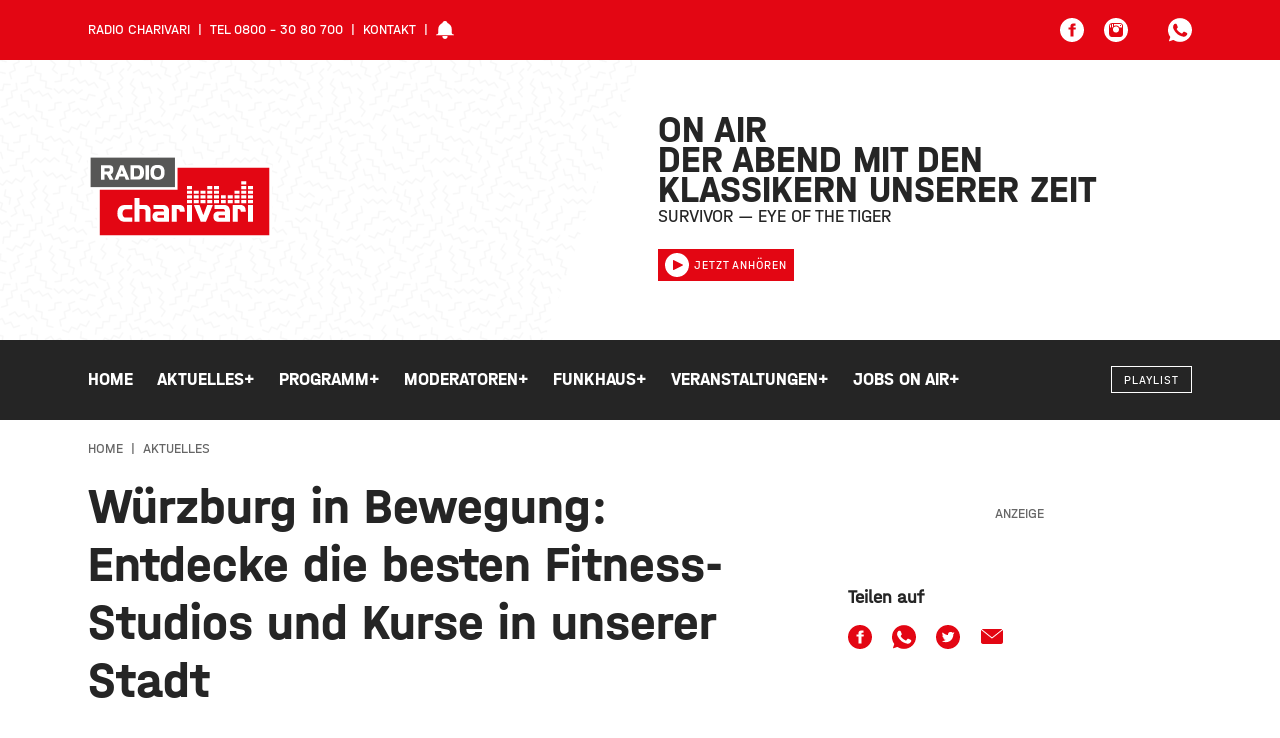

--- FILE ---
content_type: text/html; charset=UTF-8
request_url: https://www.meincharivari.de/aktuelles/wuerzburg-in-bewegung-entdecke-die-besten-fitness-studios-und-kurse-in-unserer-stadt
body_size: 18076
content:

<!DOCTYPE html><html
xmlns="http://www.w3.org/1999/xhtml" lang="de-DE" prefix="og: http://ogp.me/ns# fb: http://ogp.me/ns/fb#"><head><meta
charset="utf-8"><meta
http-equiv="x-ua-compatible" content="ie=edge"><meta
name="HandheldFriendly" content="True"><meta
name="MobileOptimized" content="320"><meta
name="viewport" content="width=device-width, initial-scale=1, maximum-scale=5"><meta
name="msapplication-TileColor" content="#ffffff"><meta
name="theme-color" content="#ffffff"><link
rel="apple-touch-icon" sizes="72x72" href="/static/icons/apple-touch-icon-72x72.png"><link
rel="apple-touch-icon" sizes="114x114" href="/static/icons/apple-touch-icon-114x114.png"><link
rel="apple-touch-icon" sizes="144x144" href="/static/icons/apple-touch-icon-144x144.png"><link
rel="shortcut icon" href="/static/icons/favicon.ico" type="image/x-icon"><link
rel="stylesheet" href="/static/css/main.css"><style>body:not(.user-is-tabbing) button:focus,body:not(.user-is-tabbing) input:focus,body:not(.user-is-tabbing) select:focus,body:not(.user-is-tabbing) textarea:focus{outline:none}</style><script>function handleFirstTab(e){if(e.keyCode===9){document.documentElement.classList.add('user-is-tabbing');window.removeEventListener('keydown',handleFirstTab);window.addEventListener('mousedown',handleMouseDownOnce);}}
function handleMouseDownOnce(){document.documentElement.classList.remove('user-is-tabbing');window.removeEventListener('mousedown',handleMouseDownOnce);window.addEventListener('keydown',handleFirstTab);}
window.addEventListener('keydown',handleFirstTab);</script><link
rel="preconnect" href="//app.usercentrics.eu"><link
rel="preconnect" href="//api.usercentrics.eu"><link
rel="preload" href="//app.usercentrics.eu/browser-ui/latest/loader.js" as="script"><link
rel="preload" href="//privacy-proxy.usercentrics.eu/latest/uc-block.bundle.js" as="script"><script id="usercentrics-cmp" data-settings-id="zz4bVvZcD7C_Rp" src="https://app.usercentrics.eu/browser-ui/latest/loader.js" async></script><script type="application/javascript" src="https://privacy-proxy.usercentrics.eu/latest/uc-block.bundle.js"></script><script src="/static/js/lib.js"></script><title>Würzburg in Bewegung: Entdecke die besten… | Radio Charivari Würzburg</title>
<script>dataLayer = [];
(function(w,d,s,l,i){w[l]=w[l]||[];w[l].push({'gtm.start':
new Date().getTime(),event:'gtm.js'});var f=d.getElementsByTagName(s)[0],
j=d.createElement(s),dl=l!='dataLayer'?'&l='+l:'';j.async=true;j.src=
'https://www.googletagmanager.com/gtm.js?id='+i+dl;f.parentNode.insertBefore(j,f);
})(window,document,'script','dataLayer','GTM-52XCNCQ');
</script><meta name="generator" content="SEOmatic">
<meta name="keywords" content="Radio; Charivari; Würzburg; Klassiker; Radio; Rundfunk; Lokalradio; Lohr; Kitzingen;">
<meta name="description" content="In der lebendigen Stadt Würzburg gibt es zahlreiche Fitness-Studios, bei denen Sie trainieren und Ihre persönlichen Gesundheits- und Fitnessziele...">
<meta name="referrer" content="no-referrer-when-downgrade">
<meta name="robots" content="all">
<meta content="de" property="og:locale">
<meta content="Radio Charivari Würzburg" property="og:site_name">
<meta content="website" property="og:type">
<meta content="https://www.meincharivari.de/aktuelles/wuerzburg-in-bewegung-entdecke-die-besten-fitness-studios-und-kurse-in-unserer-stadt" property="og:url">
<meta content="Würzburg in Bewegung: Entdecke die besten Fitness-Studios und Kurse" property="og:title">
<meta content="In der lebendigen Stadt Würzburg gibt es zahlreiche Fitness-Studios, bei denen Sie trainieren und Ihre persönlichen Gesundheits- und Fitnessziele..." property="og:description">
<meta content="https://charivari-site-bucket.sos-de-fra-1.exoscale-cdn.com/aktuelles/_1200x630_crop_center-center_82_none/weight-lifting-pixabay.jpg?mtime=1702886790" property="og:image">
<meta content="1200" property="og:image:width">
<meta content="630" property="og:image:height">
<meta content="Dein Team von Charivari Würzburg - Das Radio von hier mit den Klassikern unserer Zeit" property="og:image:alt">
<meta content="https://www.instagram.com/meincharivari" property="og:see_also">
<meta content="https://www.youtube.com/user/RadioCharivari" property="og:see_also">
<meta content="https://www.facebook.com/MeinCharivari" property="og:see_also">
<meta content="https://twitter.com/charivariwue" property="og:see_also">
<meta name="twitter:card" content="summary_large_image">
<meta name="twitter:site" content="@charivariwue">
<meta name="twitter:creator" content="@charivariwue">
<meta name="twitter:title" content="Würzburg in Bewegung: Entdecke die besten Fitness-Studios und Kurse">
<meta name="twitter:description" content="In der lebendigen Stadt Würzburg gibt es zahlreiche Fitness-Studios, bei denen Sie trainieren und Ihre persönlichen Gesundheits- und Fitnessziele...">
<meta name="twitter:image" content="https://charivari-site-bucket.sos-de-fra-1.exoscale-cdn.com/aktuelles/_800x418_crop_center-center_82_none/weight-lifting-pixabay.jpg?mtime=1702886790">
<meta name="twitter:image:width" content="800">
<meta name="twitter:image:height" content="418">
<meta name="twitter:image:alt" content="Dein Team von Charivari Würzburg - Das Radio von hier mit den Klassikern unserer Zeit">
<link href="https://www.meincharivari.de/aktuelles/wuerzburg-in-bewegung-entdecke-die-besten-fitness-studios-und-kurse-in-unserer-stadt" rel="canonical">
<link href="https://www.meincharivari.de/" rel="home">
<link type="text/plain" href="https://www.meincharivari.de/humans.txt" rel="author"></head><body
class="preload aktuelles-detail "><noscript><iframe src="https://www.googletagmanager.com/ns.html?id=GTM-52XCNCQ"
height="0" width="0" style="display:none;visibility:hidden"></iframe></noscript>
<header><div
class="topNav"><div
class="container-fluid wrap"><div
class="row middle-xs"><div
class="hide-xs-only hide-sm-only col-md-6 col-gutter-lr "><span
class="metaNav meta"><ul><li>Radio Charivari</li><li>Tel 0800 - 30 80 700</li><li><a
href="https://www.meincharivari.de/kontakt">Kontakt</a></li><li><svg
width="18" height="18" class="icon-social-solid"><use
xlink:href="#icon-alarm-solid"></use></svg></li></ul></span></div><div
class="hide-xs-only col-sm-12 col-md-6 col-gutter-lr text-right"><ul
class="social-icons"><li><a
href="https://www.facebook.com/MeinCharivari/" target="_blank" rel="nofollow" alt="Facebook Account" title="Facebook"><svg
width="24" height="24" class="icon-social-solid"><use
xlink:href="#icon-social-facebook-solid"></use></svg></a></li><li><a
href="https://www.instagram.com/meincharivari/" target="_blank" rel="nofollow" alt="Instagram Account" title="Instagram"><svg
width="24" height="24" class="icon-social-solid"><use
xlink:href="#icon-social-instagram-solid"></use></svg></a></li><li
class="extra-space"><div
class="modal-trigger" data-modaltype="dynamic" data-toggle="modal" data-target="whatsapp-01"><svg
width="24" height="24" class="icon-social-solid"><use
xlink:href="#icon-social-whatsapp-solid"></use></svg></div></li></ul></div></div></div></div><div
class="header"><div
class="pattern"><div
class="shape-container"><div
class="shape pattern-funky-confetti"></div></div><div
class="wrap row middle-xs"><div
class="moderator"><img
src=""></div><div
class="hide-xs-only hide-sm-only col-sm-6 col-gutter-lr left-col"><a
href="https://www.meincharivari.de/"><?xml version="1.0" encoding="utf-8"?><svg
version="1.1" id="Ebene_1" xmlns="http://www.w3.org/2000/svg" xmlns:xlink="http://www.w3.org/1999/xlink" x="0px" y="0px"
width="184.3px" height="82.2px" viewBox="0 0 184.3 82.2" style="enable-background:new 0 0 184.3 82.2;" xml:space="preserve"><style type="text/css">.logo_st0{fill:#fff}.logo_st1{fill:#575756}.logo_st2{fill:#e30613}</style><polygon
class="logo_st0" points="0,0 0,34.5 9.1,34.5 9.1,82.2 184.3,82.2 184.3,10 89.7,10 89.7,0 "/><rect
x="2.6" y="2.6" class="logo_st1" width="84.5" height="29.2"/><polygon
class="logo_st2" points="89.7,12.7 89.7,34.5 11.8,34.5 11.8,79.6 181.6,79.6 181.6,12.7 "/><path
class="logo_st0" d="M105.9,44.5h5v3.2h-5V44.5z M112.7,44.5h5v3.2h-5V44.5z M119.5,44.5h5v3.2h-5V44.5z M126.3,44.5h5v3.2h-5V44.5z
M133.1,44.5h5v3.2h-5V44.5z M139.9,44.5h5v3.2h-5V44.5z M146.7,44.5h5v3.2h-5V44.5z M153.5,44.5h5v3.2h-5V44.5z M99.1,39.9h5V43h-5
V39.9z M105.9,39.9h5V43h-5V39.9z M112.7,39.9h5V43h-5V39.9z M119.5,39.9h5V43h-5V39.9z M126.3,39.9h5V43h-5V39.9z M133.1,39.9h5V43
h-5V39.9z M139.9,39.9h5V43h-5V39.9z M146.7,39.9h5V43h-5V39.9z M153.5,39.9h5V43h-5V39.9z M160.3,39.9h5V43h-5V39.9z M99.1,35.3h5
v3.1h-5V35.3z M105.9,35.3h5v3.1h-5V35.3z M112.7,35.3h5v3.1h-5V35.3z M119.5,35.3h5v3.1h-5V35.3z M126.3,35.3h5v3.1h-5V35.3z
M146.7,35.3h5v3.1h-5V35.3z M153.5,35.3h5v3.1h-5V35.3z M160.3,35.3h5v3.1h-5V35.3z M99.1,30.7h5v3.1h-5V30.7z M119.5,30.7h5v3.1
h-5V30.7z M126.3,30.7h5v3.1h-5V30.7z M153.5,30.7h5v3.1h-5V30.7z M160.3,30.7h5v3.1h-5V30.7z M153.5,26h5v3.2h-5V26z M99.1,44.5h5
v3.2h-5V44.5z M160.3,44.5h5v3.2h-5V44.5z M31.5,51.5c-1.4,1.4-2.1,3.5-2.1,6.3c0,2.8,0.7,4.8,2.1,6.3c1.4,1.4,3.4,2.1,5.9,2.1h6.8
V62h-6.2c-0.5,0-0.9-0.1-1.3-0.2c-0.4-0.1-0.8-0.4-1.1-0.7c-0.3-0.3-0.6-0.8-0.7-1.3c-0.2-0.5-0.3-1.2-0.3-1.9
c0-0.7,0.1-1.4,0.3-1.9c0.2-0.5,0.4-1,0.7-1.3c0.3-0.3,0.7-0.6,1.1-0.7s0.8-0.2,1.3-0.2h6.2v-4.2h-6.8
C34.9,49.4,32.9,50.1,31.5,51.5 M60.8,50.7c-0.5-0.4-1.1-0.7-1.8-1c-0.7-0.2-1.4-0.3-2-0.3h-5.5v-6.7h-5v23.5h5V53.6h4.3
c0.5,0,0.9,0.2,1.3,0.5c0.3,0.3,0.5,0.7,0.5,1.3v10.8h5V54.5c0-0.8-0.2-1.6-0.5-2.2C61.7,51.7,61.3,51.1,60.8,50.7 M79.1,50.7
c-0.6-0.5-1.2-0.8-1.9-1c-0.7-0.2-1.4-0.3-2-0.3h-9.5v4h8.1c0.5,0,0.9,0.1,1.2,0.2c0.3,0.2,0.6,0.3,0.7,0.6c0.2,0.2,0.3,0.5,0.4,0.8
c0.1,0.3,0.1,0.6,0.1,0.9h-6.4c-1.7,0-3,0.5-3.9,1.4c-0.9,0.9-1.3,2.2-1.3,3.7c0,1.5,0.4,2.8,1.3,3.7c0.9,0.9,2.2,1.4,3.9,1.4h11.4
V55.6c0-1.2-0.2-2.2-0.6-3C80.2,51.8,79.7,51.2,79.1,50.7 M76.1,62.2h-5.1c-0.4,0-0.8-0.1-1.1-0.2c-0.3-0.2-0.5-0.5-0.5-1
c0-0.5,0.2-0.9,0.5-1.1c0.3-0.2,0.7-0.2,1.1-0.2h5.1C76.1,59.7,76.1,62.2,76.1,62.2z M95.3,50.8c-0.5-0.5-1-0.8-1.7-1
c-0.6-0.2-1.2-0.4-1.9-0.4h-7.9v16.8h5V53.6h1.3c0.5,0,0.9,0.2,1.2,0.5c0.3,0.3,0.5,0.7,0.5,1.3v0.9h5v-1.7c0-0.8-0.2-1.5-0.4-2.2
C96.1,51.8,95.8,51.3,95.3,50.8 M99.1,49.4h5v16.8h-5V49.4z M115.6,59.5h-0.1l-3.8-10.1H106l7,16.8h5.1l7-16.8h-5.7L115.6,59.5z
M140.2,50.7c-0.6-0.5-1.2-0.8-1.9-1c-0.7-0.2-1.4-0.3-2.1-0.3h-9.5v4h8.1c0.5,0,0.9,0.1,1.2,0.2c0.3,0.2,0.6,0.3,0.7,0.6
c0.2,0.2,0.3,0.5,0.4,0.8c0.1,0.3,0.1,0.6,0.1,0.9h-6.4c-1.7,0-3,0.5-3.9,1.4c-0.9,0.9-1.3,2.2-1.3,3.7c0,1.5,0.4,2.8,1.3,3.7
c0.9,0.9,2.2,1.4,3.9,1.4h11.4V55.6c0-1.2-0.2-2.2-0.6-3C141.3,51.8,140.8,51.2,140.2,50.7 M137.3,62.2h-5.1c-0.4,0-0.8-0.1-1.1-0.2
c-0.3-0.2-0.5-0.5-0.5-1c0-0.5,0.2-0.9,0.5-1.1c0.3-0.2,0.7-0.2,1.1-0.2h5.1V62.2z M156.4,50.8c-0.5-0.5-1-0.8-1.7-1
c-0.6-0.2-1.2-0.4-1.9-0.4h-7.9v16.8h5V53.6h1.3c0.5,0,0.9,0.2,1.2,0.5c0.3,0.3,0.5,0.7,0.5,1.3v0.9h5v-1.7c0-0.8-0.2-1.5-0.4-2.2
C157.3,51.8,156.9,51.3,156.4,50.8 M160.3,49.4h5v16.8h-5V49.4z M16.5,19.3v5.1H13V10.1h8.1c1.5,0,2.6,0.4,3.3,1.1
c0.7,0.8,1,1.9,1,3.5c0,0.8-0.1,1.5-0.3,2c-0.2,0.5-0.4,0.9-0.7,1.3c-0.3,0.3-0.6,0.5-0.9,0.7c-0.3,0.2-0.6,0.3-0.9,0.3l3,5.4h-4
l-2.8-5.1C18.9,19.3,16.5,19.3,16.5,19.3z M16.5,16.4H20c0.2,0,0.4,0,0.7-0.1c0.2,0,0.4-0.1,0.6-0.3c0.2-0.1,0.3-0.3,0.4-0.5
c0.1-0.2,0.2-0.5,0.2-0.9c0-0.3-0.1-0.6-0.2-0.8c-0.1-0.2-0.2-0.4-0.4-0.5c-0.2-0.1-0.4-0.2-0.6-0.2c-0.2,0-0.4-0.1-0.7-0.1h-3.5
V16.4z M32.4,10.1h3.1l6,14.3h-3.7l-1.2-3.1h-5.2l-1.2,3.1h-3.7L32.4,10.1z M32.4,18.6h3l-1.5-3.8L32.4,18.6z M42.6,10.1h7.6
c1.9,0,3.4,0.6,4.4,1.8c1,1.2,1.5,3,1.5,5.3c0,2.3-0.5,4.1-1.5,5.3c-1,1.2-2.4,1.8-4.4,1.8h-7.6V10.1z M46.1,21.3h3
c1,0,1.8-0.4,2.3-1.1c0.5-0.7,0.7-1.7,0.7-3c0-1.3-0.2-2.3-0.7-3c-0.5-0.7-1.2-1.1-2.3-1.1h-3C46.1,13.1,46.1,21.3,46.1,21.3z
M57.5,10.1H61v14.3h-3.5V10.1z M62.8,14.3c0.2-0.9,0.6-1.7,1.1-2.3c0.5-0.7,1.3-1.2,2.2-1.6c0.9-0.4,2.1-0.6,3.5-0.6
c1.4,0,2.6,0.2,3.5,0.6c0.9,0.4,1.7,0.9,2.2,1.6c0.5,0.7,0.9,1.4,1.1,2.3c0.2,0.9,0.3,1.9,0.3,2.9c0,1-0.1,2-0.3,2.9
c-0.2,0.9-0.6,1.7-1.1,2.3c-0.5,0.7-1.3,1.2-2.2,1.6c-0.9,0.4-2.1,0.6-3.5,0.6c-1.4,0-2.6-0.2-3.5-0.6c-0.9-0.4-1.7-0.9-2.2-1.6
c-0.5-0.7-0.9-1.4-1.1-2.3c-0.2-0.9-0.3-1.9-0.3-2.9C62.5,16.2,62.6,15.2,62.8,14.3 M67.8,13.2c-0.5,0.2-0.8,0.6-1,1
c-0.2,0.4-0.4,0.9-0.5,1.4c-0.1,0.5-0.1,1.1-0.1,1.7c0,0.6,0,1.1,0.1,1.7c0.1,0.5,0.2,1,0.5,1.4c0.2,0.4,0.6,0.7,1,1
c0.5,0.2,1.1,0.4,1.8,0.4c0.8,0,1.4-0.1,1.8-0.4c0.5-0.2,0.8-0.6,1.1-1c0.2-0.4,0.4-0.9,0.5-1.4c0.1-0.5,0.1-1.1,0.1-1.7
c0-0.6,0-1.2-0.1-1.7c-0.1-0.5-0.2-1-0.5-1.4c-0.2-0.4-0.6-0.7-1.1-1c-0.5-0.2-1.1-0.4-1.8-0.4C68.8,12.8,68.2,12.9,67.8,13.2"/></svg></a></div><div
class="col-xs-12 col-sm-6 col-md-5 col-lg-4 col-gutter-lr right-col"><h2>On Air<br><span
class="mod-name"></span></h2><div
class="header-track-info"></div><script>(function($){$.get('/appInfo',function(appInfo){$('.header .pattern').addClass(appInfo.pattern);$('.header .moderator img').attr('src',appInfo.backgroundImage);$('.header h2 .mod-name').text(appInfo.title);$('.header .header-track-info').text(appInfo.track);});})(jQuery);</script><a
class="button secondary small" href="https://www.meincharivari.de/webradio/radio-charivari" target="_blank" onclick="window.open(this.href, 'Radio Gong Player', 'width=400,height=600,top=0,left=0,toolbar=no,location=no,directories=no,status=no,menubar=no,scrollbars=no,copyhistory=no,resizable=no'); return false;"><svg
width="24" height="24" class="icon-social-solid"><use
xlink:href="#icon-play-button-solid"></use></svg>Jetzt anhören</a></div></div></div></div><div
id="navBar" class="menu solid bg-gradient-secondary"><div
class="container-fluid wrap"><div
class="row middle-xs menu-container"><div
class="hide-xs-only hide-sm-only col-md-10 col-gutter-lr text-center"><nav><ul
class="menu"><li
class="menu-item  "><a
href="https://www.meincharivari.de/" class="" >
Home
</a></li><li
class="menu-item has-children  active"><a
href="https://www.meincharivari.de/aktuelles" class="is-active" >
Aktuelles
<span
class="">+</span></a><div
class="mega-menu container-fluid"><div
class="wrap"><div
class="col-md-10 col-lg-8 col-gutter-lr"><ul
class="sub-menu"><li
class="menu-item  "><a
href="https://www.meincharivari.de/aktuelles/news" class="" >
News
</a></li><li
class="menu-item  "><a
href="https://www.meincharivari.de/aktuelles/stadtgespraech" class="" >
Darüber spricht Mainfranken
</a></li><li
class="menu-item  "><a
href="https://www.meincharivari.de/aktuelles/verkehr" class="" >
Verkehr
</a></li><li
class="menu-item  "><a
href="https://www.meincharivari.de/aktuelles/aktionen" class="" >
Aktionen
</a></li><li
class="menu-item  "><a
href="https://www.meincharivari.de/aktuelles/news/lokales" class="" >
Lokales
</a></li><li
class="menu-item  "><a
href="https://www.meincharivari.de/aktuelles/news/sport" class="" >
Sport
</a></li><li
class="menu-item  "><a
href="https://www.meincharivari.de/aktuelles/bilder" class="" >
Bilder
</a></li><li
class="menu-item  "><a
href="https://www.meincharivari.de/aktuelles/videos" class="" >
Videos
</a></li><li
class="menu-item  "><a
href="https://www.meincharivari.de/aktuelles/service" class="" >
Service
</a></li><li
class="menu-item  "><a
href="https://www.meincharivari.de/funkhaus/verlosungen-auf-charivari" class="" >
Verlosungen
</a></li><li
class="menu-item  "><a
href="https://www.meincharivari.de/aktuelles/kooperationen" class="" >
Kooperationen
</a></li></ul></div></div></div></li><li
class="menu-item has-children "><a
href="https://www.meincharivari.de/programm" class="" >
Programm
<span
class="">+</span></a><div
class="mega-menu container-fluid"><div
class="wrap"><div
class="col-md-10 col-lg-8 col-gutter-lr"><ul
class="sub-menu"><li
class="menu-item  "><a
href="https://www.meincharivari.de/programm/playlist" class="" >
Playlist
</a></li><li
class="menu-item  "><a
href="https://www.meincharivari.de/programm/webradio" class="" >
Webradio
</a></li><li
class="menu-item  "><a
href="https://www.meincharivari.de/programm/webcam" class="" >
Webcam
</a></li><li
class="menu-item  "><a
href="https://www.meincharivari.de/funkhaus/frequenzen" class="" >
Frequenzen
</a></li><li
class="menu-item  "><a
href="https://www.meincharivari.de/programm/guten-morgen-mainfranken" class="" >
Guten Morgen Mainfranken
</a></li><li
class="menu-item  "><a
href="https://www.meincharivari.de/programm" class="" >
Sendeplan
</a></li><li
class="menu-item  "><a
href="https://www.meincharivari.de/programm/charivari-dahemm-geschichten-aus-den-landkreisen" class="" >
Charivari Dahemm
</a></li><li
class="menu-item  "><a
href="https://www.meincharivari.de/programm/charivari-die-80er-ab-8" class="" >
Die 80er ab 8
</a></li><li
class="menu-item  "><a
href="https://www.meincharivari.de/aktuelles/das-eich-der-woche" class="" >
Das Eich der Woche
</a></li><li
class="menu-item  "><a
href="https://www.meincharivari.de/aktuelles/vermisst-zugelaufen" class="" >
Vermisst &amp; zugelaufen
</a></li></ul></div></div></div></li><li
class="menu-item has-children "><a
href="https://www.meincharivari.de/moderatoren" class="" >
Moderatoren
<span
class="">+</span></a><div
class="mega-menu container-fluid"><div
class="wrap"><div
class="col-md-10 col-lg-8 col-gutter-lr"><ul
class="sub-menu"><li
class="menu-item  "><a
href="https://www.meincharivari.de/moderatoren/monique-marten" class="" >
Monique Marten
</a></li><li
class="menu-item  "><a
href="https://www.meincharivari.de/moderatoren/christian-albert" class="" >
Christian Albert
</a></li><li
class="menu-item  "><a
href="https://www.meincharivari.de/moderatoren/andré-kessler" class="" >
André Kessler
</a></li><li
class="menu-item  "><a
href="https://www.meincharivari.de/moderatoren/ulrich-hirth" class="" >
Ulrich Hirth
</a></li><li
class="menu-item  "><a
href="https://www.meincharivari.de/moderatoren/nicole-then" class="" >
Nicole Then
</a></li><li
class="menu-item  "><a
href="https://www.meincharivari.de/moderatoren/kristina-deininger" class="" >
Kristina Deininger
</a></li><li
class="menu-item  "><a
href="https://www.meincharivari.de/funkhaus/charivari-redaktion" class="" >
Charivari Redaktion
</a></li><li
class="menu-item  "><a
href="https://www.meincharivari.de/moderatoren/inge-wollschlaeger" class="" >
Inge Wollschläger
</a></li><li
class="menu-item  "><a
href="https://www.meincharivari.de/moderatoren/tom-boettcher" class="" >
Tom Böttcher
</a></li><li
class="menu-item  "><a
href="https://www.meincharivari.de/moderatoren/bernd-heisel" class="" >
Bernd Heisel
</a></li><li
class="menu-item  "><a
href="https://www.meincharivari.de/moderatoren/marcus-braun" class="" >
Marcus Braun
</a></li><li
class="menu-item  "><a
href="https://www.meincharivari.de/moderatoren/max-kuhbandner" class="" >
Max Kuhbandner
</a></li><li
class="menu-item  "><a
href="https://www.meincharivari.de/moderatoren/max-fischer" class="" >
Max Fischer
</a></li></ul></div></div></div></li><li
class="menu-item has-children "><a
class="" >
Funkhaus
<span
class="">+</span></a><div
class="mega-menu container-fluid"><div
class="wrap"><div
class="col-md-10 col-lg-8 col-gutter-lr"><ul
class="sub-menu"><li
class="menu-item  "><a
href="https://www.funkhaus.com/" class="" target="_blank" rel="noopener" >
Funkhaus Würzburg
</a></li><li
class="menu-item  "><a
href="https://www.meincharivari.de/funkhaus/team" class="" >
Team
</a></li><li
class="menu-item  "><a
href="https://www.meincharivari.de/funkhaus/mediaberatung-audiospots-bannerwerbung" class="" >
Mediaberatung
</a></li><li
class="menu-item  "><a
href="https://www.funkhaus.com/marketing/" class="" target="_blank" rel="noopener" >
Werben auf Charivari
</a></li></ul></div></div></div></li><li
class="menu-item has-children "><a
href="https://www.meincharivari.de/veranstaltungen" class="" >
Veranstaltungen
<span
class="">+</span></a><div
class="mega-menu container-fluid"><div
class="wrap"><div
class="col-md-10 col-lg-8 col-gutter-lr"><ul
class="sub-menu"><li
class="menu-item  "><a
href="https://www.eventim.de/search/?affiliate=CHI&amp;searchterm=W%C3%BCrzburg&amp;zipcode=97070&amp;distance=100&amp;sort=DateAsc&amp;tab=0&amp;inStock=true" class="" target="_blank" rel="noopener" >
Ticketshop
</a></li><li
class="menu-item  "><a
href="https://www.meincharivari.de/veranstaltungen" class="" >
Veranstaltungskalender
</a></li><li
class="menu-item  "><a
href="https://www.meincharivari.de/aktuelles/was-geht-veranstaltungstipps" class="" >
Wochenend-Tipps
</a></li><li
class="menu-item  "><a
href="https://www.meincharivari.de/funkhaus/veranstaltungen-veroeffentlichen" class="" >
Veranstaltung veröffentlichen
</a></li></ul></div></div></div></li><li
class="menu-item has-children "><a
href="https://www.jobs-on-air.de" class="" >
Jobs on Air
<span
class="">+</span></a><div
class="mega-menu container-fluid"><div
class="wrap"><div
class="col-md-10 col-lg-8 col-gutter-lr"><ul
class="sub-menu"><li
class="menu-item  "><a
href="https://www.jobs-on-air.de/stellenanzeige-aufgeben/" class="" target="_blank" rel="noopener" >
Anzeige Aufgeben
</a></li><li
class="menu-item  "><a
href="https://www.jobs-on-air.de/stellenanzeigen/" class="" target="_blank" rel="noopener" >
Jobübersicht
</a></li></ul></div></div></div></li></ul></nav></div><div
class="show-xs-only show-sm-only hide-md col-xs-6 col-gutter-lr"><div
class="hamburger hamburger--squeeze"><span
class="hamburger-box"><span
class="hamburger-inner"></span></span></div></div><div
class="col-xs-6 col-md-2 col-gutter-lr text-right"><a
href="https://www.meincharivari.de/" class="logo"><?xml version="1.0" encoding="utf-8"?><svg
version="1.1" id="Ebene_1" xmlns="http://www.w3.org/2000/svg" xmlns:xlink="http://www.w3.org/1999/xlink" x="0px" y="0px"
width="184.3px" height="82.2px" viewBox="0 0 184.3 82.2" style="enable-background:new 0 0 184.3 82.2;" xml:space="preserve"><style type="text/css">.logo_st0{fill:#fff}.logo_st1{fill:#575756}.logo_st2{fill:#e30613}</style><polygon
class="logo_st0" points="0,0 0,34.5 9.1,34.5 9.1,82.2 184.3,82.2 184.3,10 89.7,10 89.7,0 "/><rect
x="2.6" y="2.6" class="logo_st1" width="84.5" height="29.2"/><polygon
class="logo_st2" points="89.7,12.7 89.7,34.5 11.8,34.5 11.8,79.6 181.6,79.6 181.6,12.7 "/><path
class="logo_st0" d="M105.9,44.5h5v3.2h-5V44.5z M112.7,44.5h5v3.2h-5V44.5z M119.5,44.5h5v3.2h-5V44.5z M126.3,44.5h5v3.2h-5V44.5z
M133.1,44.5h5v3.2h-5V44.5z M139.9,44.5h5v3.2h-5V44.5z M146.7,44.5h5v3.2h-5V44.5z M153.5,44.5h5v3.2h-5V44.5z M99.1,39.9h5V43h-5
V39.9z M105.9,39.9h5V43h-5V39.9z M112.7,39.9h5V43h-5V39.9z M119.5,39.9h5V43h-5V39.9z M126.3,39.9h5V43h-5V39.9z M133.1,39.9h5V43
h-5V39.9z M139.9,39.9h5V43h-5V39.9z M146.7,39.9h5V43h-5V39.9z M153.5,39.9h5V43h-5V39.9z M160.3,39.9h5V43h-5V39.9z M99.1,35.3h5
v3.1h-5V35.3z M105.9,35.3h5v3.1h-5V35.3z M112.7,35.3h5v3.1h-5V35.3z M119.5,35.3h5v3.1h-5V35.3z M126.3,35.3h5v3.1h-5V35.3z
M146.7,35.3h5v3.1h-5V35.3z M153.5,35.3h5v3.1h-5V35.3z M160.3,35.3h5v3.1h-5V35.3z M99.1,30.7h5v3.1h-5V30.7z M119.5,30.7h5v3.1
h-5V30.7z M126.3,30.7h5v3.1h-5V30.7z M153.5,30.7h5v3.1h-5V30.7z M160.3,30.7h5v3.1h-5V30.7z M153.5,26h5v3.2h-5V26z M99.1,44.5h5
v3.2h-5V44.5z M160.3,44.5h5v3.2h-5V44.5z M31.5,51.5c-1.4,1.4-2.1,3.5-2.1,6.3c0,2.8,0.7,4.8,2.1,6.3c1.4,1.4,3.4,2.1,5.9,2.1h6.8
V62h-6.2c-0.5,0-0.9-0.1-1.3-0.2c-0.4-0.1-0.8-0.4-1.1-0.7c-0.3-0.3-0.6-0.8-0.7-1.3c-0.2-0.5-0.3-1.2-0.3-1.9
c0-0.7,0.1-1.4,0.3-1.9c0.2-0.5,0.4-1,0.7-1.3c0.3-0.3,0.7-0.6,1.1-0.7s0.8-0.2,1.3-0.2h6.2v-4.2h-6.8
C34.9,49.4,32.9,50.1,31.5,51.5 M60.8,50.7c-0.5-0.4-1.1-0.7-1.8-1c-0.7-0.2-1.4-0.3-2-0.3h-5.5v-6.7h-5v23.5h5V53.6h4.3
c0.5,0,0.9,0.2,1.3,0.5c0.3,0.3,0.5,0.7,0.5,1.3v10.8h5V54.5c0-0.8-0.2-1.6-0.5-2.2C61.7,51.7,61.3,51.1,60.8,50.7 M79.1,50.7
c-0.6-0.5-1.2-0.8-1.9-1c-0.7-0.2-1.4-0.3-2-0.3h-9.5v4h8.1c0.5,0,0.9,0.1,1.2,0.2c0.3,0.2,0.6,0.3,0.7,0.6c0.2,0.2,0.3,0.5,0.4,0.8
c0.1,0.3,0.1,0.6,0.1,0.9h-6.4c-1.7,0-3,0.5-3.9,1.4c-0.9,0.9-1.3,2.2-1.3,3.7c0,1.5,0.4,2.8,1.3,3.7c0.9,0.9,2.2,1.4,3.9,1.4h11.4
V55.6c0-1.2-0.2-2.2-0.6-3C80.2,51.8,79.7,51.2,79.1,50.7 M76.1,62.2h-5.1c-0.4,0-0.8-0.1-1.1-0.2c-0.3-0.2-0.5-0.5-0.5-1
c0-0.5,0.2-0.9,0.5-1.1c0.3-0.2,0.7-0.2,1.1-0.2h5.1C76.1,59.7,76.1,62.2,76.1,62.2z M95.3,50.8c-0.5-0.5-1-0.8-1.7-1
c-0.6-0.2-1.2-0.4-1.9-0.4h-7.9v16.8h5V53.6h1.3c0.5,0,0.9,0.2,1.2,0.5c0.3,0.3,0.5,0.7,0.5,1.3v0.9h5v-1.7c0-0.8-0.2-1.5-0.4-2.2
C96.1,51.8,95.8,51.3,95.3,50.8 M99.1,49.4h5v16.8h-5V49.4z M115.6,59.5h-0.1l-3.8-10.1H106l7,16.8h5.1l7-16.8h-5.7L115.6,59.5z
M140.2,50.7c-0.6-0.5-1.2-0.8-1.9-1c-0.7-0.2-1.4-0.3-2.1-0.3h-9.5v4h8.1c0.5,0,0.9,0.1,1.2,0.2c0.3,0.2,0.6,0.3,0.7,0.6
c0.2,0.2,0.3,0.5,0.4,0.8c0.1,0.3,0.1,0.6,0.1,0.9h-6.4c-1.7,0-3,0.5-3.9,1.4c-0.9,0.9-1.3,2.2-1.3,3.7c0,1.5,0.4,2.8,1.3,3.7
c0.9,0.9,2.2,1.4,3.9,1.4h11.4V55.6c0-1.2-0.2-2.2-0.6-3C141.3,51.8,140.8,51.2,140.2,50.7 M137.3,62.2h-5.1c-0.4,0-0.8-0.1-1.1-0.2
c-0.3-0.2-0.5-0.5-0.5-1c0-0.5,0.2-0.9,0.5-1.1c0.3-0.2,0.7-0.2,1.1-0.2h5.1V62.2z M156.4,50.8c-0.5-0.5-1-0.8-1.7-1
c-0.6-0.2-1.2-0.4-1.9-0.4h-7.9v16.8h5V53.6h1.3c0.5,0,0.9,0.2,1.2,0.5c0.3,0.3,0.5,0.7,0.5,1.3v0.9h5v-1.7c0-0.8-0.2-1.5-0.4-2.2
C157.3,51.8,156.9,51.3,156.4,50.8 M160.3,49.4h5v16.8h-5V49.4z M16.5,19.3v5.1H13V10.1h8.1c1.5,0,2.6,0.4,3.3,1.1
c0.7,0.8,1,1.9,1,3.5c0,0.8-0.1,1.5-0.3,2c-0.2,0.5-0.4,0.9-0.7,1.3c-0.3,0.3-0.6,0.5-0.9,0.7c-0.3,0.2-0.6,0.3-0.9,0.3l3,5.4h-4
l-2.8-5.1C18.9,19.3,16.5,19.3,16.5,19.3z M16.5,16.4H20c0.2,0,0.4,0,0.7-0.1c0.2,0,0.4-0.1,0.6-0.3c0.2-0.1,0.3-0.3,0.4-0.5
c0.1-0.2,0.2-0.5,0.2-0.9c0-0.3-0.1-0.6-0.2-0.8c-0.1-0.2-0.2-0.4-0.4-0.5c-0.2-0.1-0.4-0.2-0.6-0.2c-0.2,0-0.4-0.1-0.7-0.1h-3.5
V16.4z M32.4,10.1h3.1l6,14.3h-3.7l-1.2-3.1h-5.2l-1.2,3.1h-3.7L32.4,10.1z M32.4,18.6h3l-1.5-3.8L32.4,18.6z M42.6,10.1h7.6
c1.9,0,3.4,0.6,4.4,1.8c1,1.2,1.5,3,1.5,5.3c0,2.3-0.5,4.1-1.5,5.3c-1,1.2-2.4,1.8-4.4,1.8h-7.6V10.1z M46.1,21.3h3
c1,0,1.8-0.4,2.3-1.1c0.5-0.7,0.7-1.7,0.7-3c0-1.3-0.2-2.3-0.7-3c-0.5-0.7-1.2-1.1-2.3-1.1h-3C46.1,13.1,46.1,21.3,46.1,21.3z
M57.5,10.1H61v14.3h-3.5V10.1z M62.8,14.3c0.2-0.9,0.6-1.7,1.1-2.3c0.5-0.7,1.3-1.2,2.2-1.6c0.9-0.4,2.1-0.6,3.5-0.6
c1.4,0,2.6,0.2,3.5,0.6c0.9,0.4,1.7,0.9,2.2,1.6c0.5,0.7,0.9,1.4,1.1,2.3c0.2,0.9,0.3,1.9,0.3,2.9c0,1-0.1,2-0.3,2.9
c-0.2,0.9-0.6,1.7-1.1,2.3c-0.5,0.7-1.3,1.2-2.2,1.6c-0.9,0.4-2.1,0.6-3.5,0.6c-1.4,0-2.6-0.2-3.5-0.6c-0.9-0.4-1.7-0.9-2.2-1.6
c-0.5-0.7-0.9-1.4-1.1-2.3c-0.2-0.9-0.3-1.9-0.3-2.9C62.5,16.2,62.6,15.2,62.8,14.3 M67.8,13.2c-0.5,0.2-0.8,0.6-1,1
c-0.2,0.4-0.4,0.9-0.5,1.4c-0.1,0.5-0.1,1.1-0.1,1.7c0,0.6,0,1.1,0.1,1.7c0.1,0.5,0.2,1,0.5,1.4c0.2,0.4,0.6,0.7,1,1
c0.5,0.2,1.1,0.4,1.8,0.4c0.8,0,1.4-0.1,1.8-0.4c0.5-0.2,0.8-0.6,1.1-1c0.2-0.4,0.4-0.9,0.5-1.4c0.1-0.5,0.1-1.1,0.1-1.7
c0-0.6,0-1.2-0.1-1.7c-0.1-0.5-0.2-1-0.5-1.4c-0.2-0.4-0.6-0.7-1.1-1c-0.5-0.2-1.1-0.4-1.8-0.4C68.8,12.8,68.2,12.9,67.8,13.2"/></svg></a><a
href="https://www.meincharivari.de/programm/playlist" class="button small outline inverted ">Playlist</a></div></div></div></div><div
class="hidden mobile-menu-container bg-gradient-secondary"><nav
class="mobile-nav"><ul
class="mobile-menu"><li
class="menu-item  "><a
href="https://www.meincharivari.de/" class="" >
Home</a></li><li
class="menu-item has-children  active"><a
href="https://www.meincharivari.de/aktuelles" class="is-active" >
Aktuelles<span
class=""><svg
width="18" height="18" class="icon-outline"><use
xlink:href="#icon-add-circle"></use></svg></span></a><ul
class="sub-menu"><li
class="menu-item back"><a
href="#">Zurück</a></li><li
class="menu-item"><a
href="https://www.meincharivari.de/aktuelles" >Aktuelles</a></li><li
class="menu-item  "><a
href="https://www.meincharivari.de/aktuelles/news" class="" >
News</a></li><li
class="menu-item  "><a
href="https://www.meincharivari.de/aktuelles/stadtgespraech" class="" >
Darüber spricht Mainfranken</a></li><li
class="menu-item  "><a
href="https://www.meincharivari.de/aktuelles/verkehr" class="" >
Verkehr</a></li><li
class="menu-item  "><a
href="https://www.meincharivari.de/aktuelles/aktionen" class="" >
Aktionen</a></li><li
class="menu-item  "><a
href="https://www.meincharivari.de/aktuelles/news/lokales" class="" >
Lokales</a></li><li
class="menu-item  "><a
href="https://www.meincharivari.de/aktuelles/news/sport" class="" >
Sport</a></li><li
class="menu-item  "><a
href="https://www.meincharivari.de/aktuelles/bilder" class="" >
Bilder</a></li><li
class="menu-item  "><a
href="https://www.meincharivari.de/aktuelles/videos" class="" >
Videos</a></li><li
class="menu-item  "><a
href="https://www.meincharivari.de/aktuelles/service" class="" >
Service</a></li><li
class="menu-item  "><a
href="https://www.meincharivari.de/funkhaus/verlosungen-auf-charivari" class="" >
Verlosungen</a></li><li
class="menu-item  "><a
href="https://www.meincharivari.de/aktuelles/kooperationen" class="" >
Kooperationen</a></li></ul></li><li
class="menu-item has-children "><a
href="https://www.meincharivari.de/programm" class="" >
Programm<span
class=""><svg
width="18" height="18" class="icon-outline"><use
xlink:href="#icon-add-circle"></use></svg></span></a><ul
class="sub-menu"><li
class="menu-item back"><a
href="#">Zurück</a></li><li
class="menu-item"><a
href="https://www.meincharivari.de/programm" >Programm</a></li><li
class="menu-item  "><a
href="https://www.meincharivari.de/programm/playlist" class="" >
Playlist</a></li><li
class="menu-item  "><a
href="https://www.meincharivari.de/programm/webradio" class="" >
Webradio</a></li><li
class="menu-item  "><a
href="https://www.meincharivari.de/programm/webcam" class="" >
Webcam</a></li><li
class="menu-item  "><a
href="https://www.meincharivari.de/funkhaus/frequenzen" class="" >
Frequenzen</a></li><li
class="menu-item  "><a
href="https://www.meincharivari.de/programm/guten-morgen-mainfranken" class="" >
Guten Morgen Mainfranken</a></li><li
class="menu-item  "><a
href="https://www.meincharivari.de/programm" class="" >
Sendeplan</a></li><li
class="menu-item  "><a
href="https://www.meincharivari.de/programm/charivari-dahemm-geschichten-aus-den-landkreisen" class="" >
Charivari Dahemm</a></li><li
class="menu-item  "><a
href="https://www.meincharivari.de/programm/charivari-die-80er-ab-8" class="" >
Die 80er ab 8</a></li><li
class="menu-item  "><a
href="https://www.meincharivari.de/aktuelles/das-eich-der-woche" class="" >
Das Eich der Woche</a></li><li
class="menu-item  "><a
href="https://www.meincharivari.de/aktuelles/vermisst-zugelaufen" class="" >
Vermisst &amp; zugelaufen</a></li></ul></li><li
class="menu-item has-children "><a
href="https://www.meincharivari.de/moderatoren" class="" >
Moderatoren<span
class=""><svg
width="18" height="18" class="icon-outline"><use
xlink:href="#icon-add-circle"></use></svg></span></a><ul
class="sub-menu"><li
class="menu-item back"><a
href="#">Zurück</a></li><li
class="menu-item"><a
href="https://www.meincharivari.de/moderatoren" >Moderatoren</a></li><li
class="menu-item  "><a
href="https://www.meincharivari.de/moderatoren/monique-marten" class="" >
Monique Marten</a></li><li
class="menu-item  "><a
href="https://www.meincharivari.de/moderatoren/christian-albert" class="" >
Christian Albert</a></li><li
class="menu-item  "><a
href="https://www.meincharivari.de/moderatoren/andré-kessler" class="" >
André Kessler</a></li><li
class="menu-item  "><a
href="https://www.meincharivari.de/moderatoren/ulrich-hirth" class="" >
Ulrich Hirth</a></li><li
class="menu-item  "><a
href="https://www.meincharivari.de/moderatoren/nicole-then" class="" >
Nicole Then</a></li><li
class="menu-item  "><a
href="https://www.meincharivari.de/moderatoren/kristina-deininger" class="" >
Kristina Deininger</a></li><li
class="menu-item  "><a
href="https://www.meincharivari.de/funkhaus/charivari-redaktion" class="" >
Charivari Redaktion</a></li><li
class="menu-item  "><a
href="https://www.meincharivari.de/moderatoren/inge-wollschlaeger" class="" >
Inge Wollschläger</a></li><li
class="menu-item  "><a
href="https://www.meincharivari.de/moderatoren/tom-boettcher" class="" >
Tom Böttcher</a></li><li
class="menu-item  "><a
href="https://www.meincharivari.de/moderatoren/bernd-heisel" class="" >
Bernd Heisel</a></li><li
class="menu-item  "><a
href="https://www.meincharivari.de/moderatoren/marcus-braun" class="" >
Marcus Braun</a></li><li
class="menu-item  "><a
href="https://www.meincharivari.de/moderatoren/max-kuhbandner" class="" >
Max Kuhbandner</a></li><li
class="menu-item  "><a
href="https://www.meincharivari.de/moderatoren/max-fischer" class="" >
Max Fischer</a></li></ul></li><li
class="menu-item has-children "><a
class="" >
Funkhaus<span
class=""><svg
width="18" height="18" class="icon-outline"><use
xlink:href="#icon-add-circle"></use></svg></span></a><ul
class="sub-menu"><li
class="menu-item back"><a
href="#">Zurück</a></li><li
class="menu-item"><a
 >Funkhaus</a></li><li
class="menu-item  "><a
href="https://www.funkhaus.com/" class="" target="_blank" rel="noopener" >
Funkhaus Würzburg</a></li><li
class="menu-item  "><a
href="https://www.meincharivari.de/funkhaus/team" class="" >
Team</a></li><li
class="menu-item  "><a
href="https://www.meincharivari.de/funkhaus/mediaberatung-audiospots-bannerwerbung" class="" >
Mediaberatung</a></li><li
class="menu-item  "><a
href="https://www.funkhaus.com/marketing/" class="" target="_blank" rel="noopener" >
Werben auf Charivari</a></li></ul></li><li
class="menu-item has-children "><a
href="https://www.meincharivari.de/veranstaltungen" class="" >
Veranstaltungen<span
class=""><svg
width="18" height="18" class="icon-outline"><use
xlink:href="#icon-add-circle"></use></svg></span></a><ul
class="sub-menu"><li
class="menu-item back"><a
href="#">Zurück</a></li><li
class="menu-item"><a
href="https://www.meincharivari.de/veranstaltungen" >Veranstaltungen</a></li><li
class="menu-item  "><a
href="https://www.eventim.de/search/?affiliate=CHI&amp;searchterm=W%C3%BCrzburg&amp;zipcode=97070&amp;distance=100&amp;sort=DateAsc&amp;tab=0&amp;inStock=true" class="" target="_blank" rel="noopener" >
Ticketshop</a></li><li
class="menu-item  "><a
href="https://www.meincharivari.de/veranstaltungen" class="" >
Veranstaltungskalender</a></li><li
class="menu-item  "><a
href="https://www.meincharivari.de/aktuelles/was-geht-veranstaltungstipps" class="" >
Wochenend-Tipps</a></li><li
class="menu-item  "><a
href="https://www.meincharivari.de/funkhaus/veranstaltungen-veroeffentlichen" class="" >
Veranstaltung veröffentlichen</a></li></ul></li><li
class="menu-item has-children "><a
href="https://www.jobs-on-air.de" class="" >
Jobs on Air<span
class=""><svg
width="18" height="18" class="icon-outline"><use
xlink:href="#icon-add-circle"></use></svg></span></a><ul
class="sub-menu"><li
class="menu-item back"><a
href="#">Zurück</a></li><li
class="menu-item"><a
href="https://www.jobs-on-air.de" >Jobs on Air</a></li><li
class="menu-item  "><a
href="https://www.jobs-on-air.de/stellenanzeige-aufgeben/" class="" target="_blank" rel="noopener" >
Anzeige Aufgeben</a></li><li
class="menu-item  "><a
href="https://www.jobs-on-air.de/stellenanzeigen/" class="" target="_blank" rel="noopener" >
Jobübersicht</a></li></ul></li><li
class="menu-item  "><a
href="https://www.meincharivari.de/kontakt" class="" >
Kontakt</a></li></ul></nav><ul
class="social-icons"><li><a
href="https://www.facebook.com/MeinCharivari/" target="_blank" rel="nofollow" alt="Facebook Account" title="Facebook"><svg
width="24" height="24" class="icon-social-solid"><use
xlink:href="#icon-social-facebook-solid"></use></svg></a></li><li><a
href="https://www.instagram.com/meincharivari/" target="_blank" rel="nofollow" alt="Instagram Account" title="Instagram"><svg
width="24" height="24" class="icon-social-solid"><use
xlink:href="#icon-social-instagram-solid"></use></svg></a></li><li
class="extra-space"><div
class="modal-trigger" data-modaltype="dynamic" data-toggle="modal" data-target="whatsapp-01"><svg
width="24" height="24" class="icon-social-solid"><use
xlink:href="#icon-social-whatsapp-solid"></use></svg></div></li></ul><div
class="close"><div
class="hamburger hamburger--squeeze is-active"><span
class="hamburger-box"><span
class="hamburger-inner"></span></span></div></div></div></header><main
class=""><script>dataLayer.push({event:'pageview',page:{path:'wuerzburg-in-bewegung-entdecke-die-besten-fitness-studios-und-kurse-in-unserer-stadt',title:'Würzburg in Bewegung: Entdecke die besten Fitness-Studios und Kurse in unserer Stadt | Ser'}});dataLayer.push({'pageTitle':'Würzburg in Bewegung: Entdecke die besten Fitness-Studios und Kurse in unserer Stadt | Ser'});</script><div
class="container-fluid breadcrumb-container "><div
class="wrap"><div
class="row"><div
class="col-xs-12 col-gutter-lr"><nav
class="breadcrumb" ><ul ><li
class=""><a
href="https://www.meincharivari.de/" ><span >Home</span></a></li><li
class=""><a
href="https://www.meincharivari.de/aktuelles" ><span >Aktuelles</span></a></li></ul></nav></div></div></div></div><div
class="container-fluid"><div
class="wrap"><div
class="row"><div
class="col-xs-12 col-md-8 col-gutter-lr"><h1>Würzburg in Bewegung: Entdecke die besten Fitness-Studios und Kurse in unserer Stadt</h1><div
class="caption">18.12.2023, 09:02 Uhr in <a
href="https://www.meincharivari.de/aktuelles/service">Service</a>, Anzeige</div><picture><source
data-srcset="https://charivari-site-bucket.sos-de-fra-1.exoscale-cdn.com/aktuelles/_1200x750_crop_center-center_82_line/weight-lifting-pixabay.jpg.webp 1200w, https://charivari-site-bucket.sos-de-fra-1.exoscale-cdn.com/aktuelles/_992x620_crop_center-center_82_line/weight-lifting-pixabay.jpg.webp 992w, https://charivari-site-bucket.sos-de-fra-1.exoscale-cdn.com/aktuelles/_768x576_crop_center-center_60_line/weight-lifting-pixabay.jpg.webp 768w, https://charivari-site-bucket.sos-de-fra-1.exoscale-cdn.com/aktuelles/_576x432_crop_center-center_60_line/weight-lifting-pixabay.jpg.webp 576w"
data-sizes="100vw"
type="image/webp" /><img
class="lazyload "
src="data:image/jpeg;base64,%2F9j%2F4AAQSkZJRgABAQAAAQABAAD%2F2wBDABALDA4MChAODQ4SERATGCgaGBYWGDEjJR0oOjM9PDkzODdASFxOQERXRTc4UG1RV19iZ2hnPk1xeXBkeFxlZ2P%2F2wBDARESEhgVGC8aGi9jQjhCY2NjY2NjY2NjY2NjY2NjY2NjY2NjY2NjY2NjY2NjY2NjY2NjY2NjY2NjY2NjY2NjY2P%2FwAARCAAKABADASIAAhEBAxEB%2F8QAFQABAQAAAAAAAAAAAAAAAAAABAP%2FxAAoEAAABAMFCQAAAAAAAAAAAAABAgMEABEhBSIxQVEGEhMUIzIzNEL%2FxAAVAQEBAAAAAAAAAAAAAAAAAAACA%2F%2FEABYRAQEBAAAAAAAAAAAAAAAAAAEAEf%2FaAAwDAQACEQMRAD8Ag0cPRWUdA%2B5UVT%2BM%2BBhEcc5QJ7bj1r0GxDJAiWW8UJzDWekLX9lAvzw06ZdoQXZ%2B%2FaQlPeLeoNQhrtAv%2F9k%3D"
data-srcset="https://charivari-site-bucket.sos-de-fra-1.exoscale-cdn.com/aktuelles/_1200x750_crop_center-center_82_line/weight-lifting-pixabay.jpg 1200w, https://charivari-site-bucket.sos-de-fra-1.exoscale-cdn.com/aktuelles/_992x620_crop_center-center_82_line/weight-lifting-pixabay.jpg 992w, https://charivari-site-bucket.sos-de-fra-1.exoscale-cdn.com/aktuelles/_768x576_crop_center-center_60_line/weight-lifting-pixabay.jpg 768w, https://charivari-site-bucket.sos-de-fra-1.exoscale-cdn.com/aktuelles/_576x432_crop_center-center_60_line/weight-lifting-pixabay.jpg 576w"
data-sizes="100vw" alt="Weight lifting pixabay" title="Weight lifting pixabay"/></picture><div
class="caption">Foto: pixabay.com</div><div
class="module-content copy " ><p>In der lebendigen Stadt Würzburg gibt es zahlreiche Fitness-Studios, bei denen Sie trainieren und Ihre persönlichen Gesundheits- und Fitnessziele erreichen können.</p><p>Ob Sie nach effizientem EMS-Training, Functional Training, Yoga Kursen oder Premium Fitness suchen, in diesem Artikel erkunden wir die vielfältigen Fitnessmöglichkeiten Würzburgs.</p><h2>Die besten Fitness-Studios unserer Stadt</h2><h3>B-Active: Die Profis für EMS-Training</h3><p><a
href="https://www.meincharivari.de/aktuelles/news/lokales/wuerzburg-rohrbruch-in-der-altstadt">In der Würzburger Altstadt befindet sich</a> das B-Active, welches Fitness neu definiert. Hier erwartet Sie effizientes EMS-Training unter Anleitung professioneller Fitnesstrainer.</p><p>Mit modernen Geräten und einem dennoch familiären Ambiente bietet das Studio individuelle Trainingsprogramme. In nur 20 Minuten pro Einheit werden mit dem innovativen EMS-Training persönliche Ziele erreicht und langfristig gehalten.</p><p>Die Personal Trainer nehmen sich Zeit für Sie, stellen individuelle Trainingspläne zusammen und verfolgen ein ganzheitliches Konzept.</p><h3>High5 Gym: Die kostengünstige Wahl</h3><p>Im Stadtteil Lengfeld wartet das High5 Gym mit einem amerikanischen Fitnesstrend auf, dem Functional Training. Dieses Ganzkörpertraining hilft nicht nur, Muskeln aufzubauen, sondern fördert zudem auch Beweglichkeit, Ausdauer und Koordination.</p><p>Moderne Geräte etwa von Hammer-Strenght, Precor und Stairmaster sorgen für ein effektives Training. Die günstigen Tarife ab rund 25 Euro im Monat machen das Studio High5 zu einer optimalen Möglichkeit, flexibel und preiswert zu trainieren.</p><h3>Studio 108: Wellness und Yoga</h3><p>Das Studio 108 mitten in der Würzburger Innenstadt <a
href="https://www.barmer.de/gesundheit-verstehen/sport/sportarten/yoga/was-ist-yoga-1057016">lädt zu einer intensiven Yoga Einheit</a> und einem ausgewogenen Wellness Erlebnis ein. Mit verschiedenen Räumen für Yoga, einem Whirlpool und Sauna bietet das Studio 108 mehr als nur Fitness.</p><p>Neben Aerial Yoga und Bungee Movement stehen auch einzigartige Kurse wie Budokon Yoga und Okinawa Karate zur Auswahl. Viele unterschiedliche Kurse, ein Wellness Bereich und individuelle Tarife machen das Studio 108 zu einem Ort für außergewöhnliche Fitnesserlebnisse.</p><h3>clever fit: Das Fitness Franchise</h3><p>Im Gewerbegebiet Heidingsfeld befindet sich das Fitness Franchise Clever Fit. Hier trainieren sowohl Profis als auch Amateure auf hochmodernen Geräten.</p><p><a
href="https://www.fitforfun.de/workout/krafttraining/geraetetraining-die-drei-wichtigsten-regeln-fuer-das-krafttraining_aid_14487.html">Neben Gerätetraining bietet</a> Clever Fit auch TRX-Training, Functional Training, Cyber Cycling und Power Plates. Mit günstigen Tarifen, professionellen Trainern und einem individuellen Trainingsplan ist Clever Fit eine gute Adresse für Fitness in Würzburg.</p><h3>FIT/ONE: Das Fitness-Studio der Superlative</h3><p>Das FIT/ONE in Grombühl beeindruckt mit einer riesigen Fläche von 6350 m2 und modernen Geräten. Hier wird Fitness auf dem höchsten Niveau geboten.</p><p>Mit über 70 Kursen pro Woche, einem großen Freihantelbereich und einem 800 m2 Wellness Bereich ist FIT/ONE ein Eldorado für Sportbegeisterte.</p><p>Ein kostenloses Probetraining ermöglicht einen Einblick in das vielfältige Angebot, und individuelle Tarife ab 20 EUR im Monat runden das Fitnessangebot ab.</p><h2>Heimfitnessgeräte für ein flexibles Training zu Hause</h2><p>Neben den erstklassigen Fitness-Studios Würzburgs gibt es auch die Möglichkeit, die eigene Fitnessroutine flexibel zu gestalten und direkt in den eigenen vier Wänden zu trainieren.</p><p>Heimfitnessgeräte bieten die ideale Lösung für all diejenigen, die ihre Fitnessziele ohne den Weg ins Studio erreichen möchten. Für ein effektives Ganzkörpertraining eignen sich zum <a
href="https://fitnessu.de/rudergeraet-wasser-holz/">Beispiel Geräte wie ein Wasser-Rudergerät aus Holz.</a></p><p><a
href="https://fitnessu.de/neezee-rudergeraet/">Auch mit dem Nezee Rudergerät wird der heimische Fitnessbereich</a> zu einem Ort der Bewegung, der sich perfekt den individuellen Bedürfnissen und Zeitplänen anpasst.</p><p>Heimfitnessgeräte ermöglichen nicht nur ein effektives Training, sondern auch maximale Flexibilität und Bequemlichkeit. So kann die eigene Gesundheit und Fitness gestärkt werden, ohne das Haus verlassen zu müssen.</p><h2>Fazit</h2><p>Würzburg bietet nicht nur zahlreiche historische Sehenswürdigkeiten, sondern auch eine breite Palette an Fitnessangeboten.</p><p>Ganz egal, ob Sie sich für EMS-Training, Functional Training, Yoga oder Premium Fitness interessieren, in Würzburg finden Sie die besten Studios und Kurse, um aktiv und gesund zu leben.</p><p>Entdecken Sie die Vielfalt, <a
href="https://www.meincharivari.de/aktuelles/news/lokales/wuerzburg-landwirte-protest-mit-traktor-kolonne">die Würzburg zu bieten hat, und starten Sie Ihren</a> Weg zu einem fitteren und gesünderen Lebensstil.</p></div></div><div
class="col-xs-12 col-md-4 col-gutter-lr sidebar"><div
class="sticky"><div
class="ad"><div
class="ad-300_250 text-right"  id="ad-409584084"><script data-usercentrics="Adition" type="text/plain" src="https://imagesrv.adition.com/js/adition.js"></script><script type="text/plain" data-usercentrics="Adition">postscribe('#ad-409584084','<script src="https://ad13.adfarm1.adition.com/js?wp_id=4596006&gdpr=${GDPR}&gdpr_consent=${GDPR_CONSENT_39}&prf[widthsky]='+window.innerWidth+'"><\/script>');</script></div><div
class="caption">Anzeige</div></div><h4>Teilen auf</h4><ul
class="social-icons share-links"><li><a
href="https://www.facebook.com/sharer/sharer.php?u=https://www.meincharivari.de/s/puoykpwwxche" target="_blank" class=""><svg
width="24" height="24" class="icon-social-solid"><use
xlink:href="#icon-social-facebook-solid"></use></svg></a></li><li><a
href="https://wa.me/?text=Die Stelle Würzburg in Bewegung: Entdecke die besten Fitness-Studios und Kurse in unserer Stadt auf https://www.meincharivari.de/aktuelles/wuerzburg-in-bewegung-entdecke-die-besten-fitness-studios-und-kurse-in-unserer-stadt könnte Dich interessieren" target="_blank" class=""><svg
width="24" height="24" class="icon-social-solid"><use
xlink:href="#icon-social-whatsapp-solid"></use></svg></a></li><li><a
href="https://twitter.com/intent/tweet?url=https://www.meincharivari.de/s/puoykpwwxche"  data-social-network="Twitter" target="_blank" rel="nofollow"><svg
width="24" height="24" class="icon-social-solid"><use
xlink:href="#icon-social-twitter-solid"></use></svg></a></li><li><a href="/cdn-cgi/l/email-protection#[base64]" target="_blank" class=""><svg
width="24" height="24" class="icon-social-solid"><use
xlink:href="#icon-mail-solid"></use></svg></a></li></ul></div></div></div></div></div><div
class="container-fluid"><div
class="wrap"><div
class="row module moduleHeader"><div
class="col-xs-6 col-sm-6 col-gutter-lr "><h2>Mehr aus Service</h2></div></div><div
class="row module teaser-list"><div
class="col-xs-6 col-sm-4 col-gutter-lr teaser-list-item"><a
href="https://www.meincharivari.de/aktuelles/komfort-der-kunden-begeistert-warum-ihr-behandlungsstuhl-mehr-ist-als-nur-sitzgelegenheit"><div
class="inner"><div
class="image-container "><picture><source
data-srcset="https://charivari-site-bucket.sos-de-fra-1.exoscale-cdn.com/aktuelles/_1200x750_crop_center-center_82_line/Zahnarztstuhl-pixabay.jpg.webp 1200w, https://charivari-site-bucket.sos-de-fra-1.exoscale-cdn.com/aktuelles/_992x620_crop_center-center_82_line/Zahnarztstuhl-pixabay.jpg.webp 992w, https://charivari-site-bucket.sos-de-fra-1.exoscale-cdn.com/aktuelles/_768x576_crop_center-center_60_line/Zahnarztstuhl-pixabay.jpg.webp 768w, https://charivari-site-bucket.sos-de-fra-1.exoscale-cdn.com/aktuelles/_576x432_crop_center-center_60_line/Zahnarztstuhl-pixabay.jpg.webp 576w"
data-sizes="100vw"
type="image/webp" /><img
class="lazyload "
src="data:image/jpeg;base64,%2F9j%2F4AAQSkZJRgABAQAAAQABAAD%2F2wBDABALDA4MChAODQ4SERATGCgaGBYWGDEjJR0oOjM9PDkzODdASFxOQERXRTc4UG1RV19iZ2hnPk1xeXBkeFxlZ2P%2F2wBDARESEhgVGC8aGi9jQjhCY2NjY2NjY2NjY2NjY2NjY2NjY2NjY2NjY2NjY2NjY2NjY2NjY2NjY2NjY2NjY2NjY2P%2FwAARCAAKABADASIAAhEBAxEB%2F8QAFwAAAwEAAAAAAAAAAAAAAAAAAgMFBv%2FEAB8QAAIBAwUBAAAAAAAAAAAAAAECBAADERITISIxQf%2FEABQBAQAAAAAAAAAAAAAAAAAAAAL%2FxAAVEQEBAAAAAAAAAAAAAAAAAAAAAf%2FaAAwDAQACEQMRAD8A0tiXa3JFu%2BQmy2NROAR7RLJR2G3pdT6ynIqVLRDLLlVLaR2I5phRUnx2VQpYdiBjPH2lBr%2F%2F2Q%3D%3D"
data-srcset="https://charivari-site-bucket.sos-de-fra-1.exoscale-cdn.com/aktuelles/_1200x750_crop_center-center_82_line/Zahnarztstuhl-pixabay.jpg 1200w, https://charivari-site-bucket.sos-de-fra-1.exoscale-cdn.com/aktuelles/_992x620_crop_center-center_82_line/Zahnarztstuhl-pixabay.jpg 992w, https://charivari-site-bucket.sos-de-fra-1.exoscale-cdn.com/aktuelles/_768x576_crop_center-center_60_line/Zahnarztstuhl-pixabay.jpg 768w, https://charivari-site-bucket.sos-de-fra-1.exoscale-cdn.com/aktuelles/_576x432_crop_center-center_60_line/Zahnarztstuhl-pixabay.jpg 576w"
data-sizes="100vw" alt="" title="Zahnarztstuhl pixabay"/></picture></div><h3>Komfort, der Kunden begeistert: Warum Ihr Behandlungsstuhl mehr ist als nur Sitzgelegenheit</h3><div
class="caption">07.01.2026, 09:36 Uhr in Service, Anzeige</div></div></a></div><div
class="col-xs-6 col-sm-4 col-gutter-lr teaser-list-item"><a
href="https://www.meincharivari.de/aktuelles/mehr-als-nur-sicherheit-die-ueberraschenden-vorteile-einer-modernen-zutrittskontrolle"><div
class="inner"><div
class="image-container "><picture><source
data-srcset="https://charivari-site-bucket.sos-de-fra-1.exoscale-cdn.com/aktuelles/_1200x750_crop_center-center_82_line/pexels-alexander-kaliberda-3050808-18973734.jpg.webp 1200w, https://charivari-site-bucket.sos-de-fra-1.exoscale-cdn.com/aktuelles/_992x620_crop_center-center_82_line/pexels-alexander-kaliberda-3050808-18973734.jpg.webp 992w, https://charivari-site-bucket.sos-de-fra-1.exoscale-cdn.com/aktuelles/_768x576_crop_center-center_60_line/pexels-alexander-kaliberda-3050808-18973734.jpg.webp 768w, https://charivari-site-bucket.sos-de-fra-1.exoscale-cdn.com/aktuelles/_576x432_crop_center-center_60_line/pexels-alexander-kaliberda-3050808-18973734.jpg.webp 576w"
data-sizes="100vw"
type="image/webp" /><img
class="lazyload "
src="data:image/jpeg;base64,%2F9j%2F4AAQSkZJRgABAQEASABIAAD%2F2wBDABALDA4MChAODQ4SERATGCgaGBYWGDEjJR0oOjM9PDkzODdASFxOQERXRTc4UG1RV19iZ2hnPk1xeXBkeFxlZ2P%2F2wBDARESEhgVGC8aGi9jQjhCY2NjY2NjY2NjY2NjY2NjY2NjY2NjY2NjY2NjY2NjY2NjY2NjY2NjY2NjY2NjY2NjY2P%2FwAARCAAKABADASIAAhEBAxEB%2F8QAFwAAAwEAAAAAAAAAAAAAAAAAAQMFBv%2FEACAQAAIBBAEFAAAAAAAAAAAAAAECAwAEERIGFiIxUZH%2FxAAUAQEAAAAAAAAAAAAAAAAAAAAB%2F8QAFREBAQAAAAAAAAAAAAAAAAAAAAH%2F2gAMAwEAAhEDEQA%2FAJ9nyK4Mhka6dSvmNmyrU%2FrGcIxkgRjrkanFZIsfZobNg9x%2B00R%2F%2F9k%3D"
data-srcset="https://charivari-site-bucket.sos-de-fra-1.exoscale-cdn.com/aktuelles/_1200x750_crop_center-center_82_line/pexels-alexander-kaliberda-3050808-18973734.jpg 1200w, https://charivari-site-bucket.sos-de-fra-1.exoscale-cdn.com/aktuelles/_992x620_crop_center-center_82_line/pexels-alexander-kaliberda-3050808-18973734.jpg 992w, https://charivari-site-bucket.sos-de-fra-1.exoscale-cdn.com/aktuelles/_768x576_crop_center-center_60_line/pexels-alexander-kaliberda-3050808-18973734.jpg 768w, https://charivari-site-bucket.sos-de-fra-1.exoscale-cdn.com/aktuelles/_576x432_crop_center-center_60_line/pexels-alexander-kaliberda-3050808-18973734.jpg 576w"
data-sizes="100vw" alt="" title="Pexels alexander kaliberda 3050808 18973734"/></picture></div><h3>Mehr als nur Sicherheit: Die überraschenden Vorteile einer modernen Zutrittskontrolle</h3><div
class="caption">07.01.2026, 09:32 Uhr in Service, Anzeige</div></div></a></div><div
class="col-xs-6 col-sm-4 col-gutter-lr teaser-list-item"><a
href="https://www.meincharivari.de/aktuelles/vom-gestressten-zum-ausgeschlafenen-morgen-wie-gehoerschutz-ihre-schlafqualitaet-revolutioniert"><div
class="inner"><div
class="image-container "><picture><source
data-srcset="https://charivari-site-bucket.sos-de-fra-1.exoscale-cdn.com/aktuelles/_1200x750_crop_center-center_82_line/pexels-olly-3771069.jpg.webp 1200w, https://charivari-site-bucket.sos-de-fra-1.exoscale-cdn.com/aktuelles/_992x620_crop_center-center_82_line/pexels-olly-3771069.jpg.webp 992w, https://charivari-site-bucket.sos-de-fra-1.exoscale-cdn.com/aktuelles/_768x576_crop_center-center_60_line/pexels-olly-3771069.jpg.webp 768w, https://charivari-site-bucket.sos-de-fra-1.exoscale-cdn.com/aktuelles/_576x432_crop_center-center_60_line/pexels-olly-3771069.jpg.webp 576w"
data-sizes="100vw"
type="image/webp" /><img
class="lazyload "
src="data:image/jpeg;base64,%2F9j%2F4AAQSkZJRgABAQEASABIAAD%2F2wBDABALDA4MChAODQ4SERATGCgaGBYWGDEjJR0oOjM9PDkzODdASFxOQERXRTc4UG1RV19iZ2hnPk1xeXBkeFxlZ2P%2F2wBDARESEhgVGC8aGi9jQjhCY2NjY2NjY2NjY2NjY2NjY2NjY2NjY2NjY2NjY2NjY2NjY2NjY2NjY2NjY2NjY2NjY2P%2FwAARCAAKABADASIAAhEBAxEB%2F8QAFgABAQEAAAAAAAAAAAAAAAAABQIE%2F8QAHxAAAgEEAgMAAAAAAAAAAAAAAQIRAAMEIRITQUKR%2F8QAFAEBAAAAAAAAAAAAAAAAAAAAA%2F%2FEABYRAQEBAAAAAAAAAAAAAAAAAAERAP%2FaAAwDAQACEQMRAD8A34veOLMwtR6OIH2kbmUjymoA2BupvKrYjcgDryKIwSeu4Z3IoBjMyUu%2F%2F9k%3D"
data-srcset="https://charivari-site-bucket.sos-de-fra-1.exoscale-cdn.com/aktuelles/_1200x750_crop_center-center_82_line/pexels-olly-3771069.jpg 1200w, https://charivari-site-bucket.sos-de-fra-1.exoscale-cdn.com/aktuelles/_992x620_crop_center-center_82_line/pexels-olly-3771069.jpg 992w, https://charivari-site-bucket.sos-de-fra-1.exoscale-cdn.com/aktuelles/_768x576_crop_center-center_60_line/pexels-olly-3771069.jpg 768w, https://charivari-site-bucket.sos-de-fra-1.exoscale-cdn.com/aktuelles/_576x432_crop_center-center_60_line/pexels-olly-3771069.jpg 576w"
data-sizes="100vw" alt="" title="Pexels olly 3771069"/></picture></div><h3>Vom gestressten zum ausgeschlafenen Morgen: Wie Gehörschutz Ihre Schlafqualität revolutioniert</h3><div
class="caption">07.01.2026, 09:26 Uhr in Service, Anzeige</div></div></a></div><div
class="col-xs-6 col-sm-4 col-gutter-lr teaser-list-item"><a
href="https://www.meincharivari.de/aktuelles/stellenangebote-in-der-region-warum-eine-regionale-jobboerse-fuer-jobsuchende-immer-wichtiger-wird"><div
class="inner"><div
class="image-container "><picture><source
data-srcset="https://charivari-site-bucket.sos-de-fra-1.exoscale-cdn.com/aktuelles/_1200x750_crop_center-center_82_line/Business-Arbeit-Geschäft-unsplash.jpg.webp 1200w, https://charivari-site-bucket.sos-de-fra-1.exoscale-cdn.com/aktuelles/_992x620_crop_center-center_82_line/Business-Arbeit-Geschäft-unsplash.jpg.webp 992w, https://charivari-site-bucket.sos-de-fra-1.exoscale-cdn.com/aktuelles/_768x576_crop_center-center_60_line/Business-Arbeit-Geschäft-unsplash.jpg.webp 768w, https://charivari-site-bucket.sos-de-fra-1.exoscale-cdn.com/aktuelles/_576x432_crop_center-center_60_line/Business-Arbeit-Geschäft-unsplash.jpg.webp 576w"
data-sizes="100vw"
type="image/webp" /><img
class="lazyload "
src="data:image/jpeg;base64,%2F9j%2F4AAQSkZJRgABAQEASABIAAD%2F2wBDABALDA4MChAODQ4SERATGCgaGBYWGDEjJR0oOjM9PDkzODdASFxOQERXRTc4UG1RV19iZ2hnPk1xeXBkeFxlZ2P%2F2wBDARESEhgVGC8aGi9jQjhCY2NjY2NjY2NjY2NjY2NjY2NjY2NjY2NjY2NjY2NjY2NjY2NjY2NjY2NjY2NjY2NjY2P%2FwAARCAAKABADAREAAhEBAxEB%2F8QAFgABAQEAAAAAAAAAAAAAAAAABQME%2F8QAHxAAAgICAgMBAAAAAAAAAAAAAQIDBAARITEFQWHh%2F8QAFQEBAQAAAAAAAAAAAAAAAAAAAQD%2FxAAWEQEBAQAAAAAAAAAAAAAAAAAAATH%2F2gAMAwEAAhEDEQA%2FAG7lsxeMnRopEVnYFivBBJ6%2B41RCG%2FJaq34UVwYQgUewdfmQpiyiNUKsqld9EcYUxjnjRILLIiqWK7IGt4wXH%2F%2FZ"
data-srcset="https://charivari-site-bucket.sos-de-fra-1.exoscale-cdn.com/aktuelles/_1200x750_crop_center-center_82_line/Business-Arbeit-Geschäft-unsplash.jpg 1200w, https://charivari-site-bucket.sos-de-fra-1.exoscale-cdn.com/aktuelles/_992x620_crop_center-center_82_line/Business-Arbeit-Geschäft-unsplash.jpg 992w, https://charivari-site-bucket.sos-de-fra-1.exoscale-cdn.com/aktuelles/_768x576_crop_center-center_60_line/Business-Arbeit-Geschäft-unsplash.jpg 768w, https://charivari-site-bucket.sos-de-fra-1.exoscale-cdn.com/aktuelles/_576x432_crop_center-center_60_line/Business-Arbeit-Geschäft-unsplash.jpg 576w"
data-sizes="100vw" alt="" title="Business Arbeit Geschäft unsplash"/></picture></div><h3>Stellenangebote in der Region: Warum eine regionale Jobbörse für Jobsuchende immer wichtiger wird</h3><div
class="caption">07.01.2026, 08:16 Uhr in Service, Anzeige</div></div></a></div><div
class="col-xs-6 col-sm-4 col-gutter-lr teaser-list-item"><a
href="https://www.meincharivari.de/aktuelles/wandern-statt-strand-so-erlebst-du-2026-eine-ganz-neue-art-des-urlaubs"><div
class="inner"><div
class="image-container "><picture><source
data-srcset="https://charivari-site-bucket.sos-de-fra-1.exoscale-cdn.com/aktuelles/_1200x750_crop_center-center_82_line/pexels-pripicart-713071.jpg.webp 1200w, https://charivari-site-bucket.sos-de-fra-1.exoscale-cdn.com/aktuelles/_992x620_crop_center-center_82_line/pexels-pripicart-713071.jpg.webp 992w, https://charivari-site-bucket.sos-de-fra-1.exoscale-cdn.com/aktuelles/_768x576_crop_center-center_60_line/pexels-pripicart-713071.jpg.webp 768w, https://charivari-site-bucket.sos-de-fra-1.exoscale-cdn.com/aktuelles/_576x432_crop_center-center_60_line/pexels-pripicart-713071.jpg.webp 576w"
data-sizes="100vw"
type="image/webp" /><img
class="lazyload "
src="data:image/jpeg;base64,%2F9j%2F4AAQSkZJRgABAQEASABIAAD%2F2wBDABALDA4MChAODQ4SERATGCgaGBYWGDEjJR0oOjM9PDkzODdASFxOQERXRTc4UG1RV19iZ2hnPk1xeXBkeFxlZ2P%2F2wBDARESEhgVGC8aGi9jQjhCY2NjY2NjY2NjY2NjY2NjY2NjY2NjY2NjY2NjY2NjY2NjY2NjY2NjY2NjY2NjY2NjY2P%2FwAARCAAKABADASIAAhEBAxEB%2F8QAFwAAAwEAAAAAAAAAAAAAAAAAAQMEBv%2FEAB4QAAICAgIDAAAAAAAAAAAAAAECAAMEEhFRIUFC%2F8QAFAEBAAAAAAAAAAAAAAAAAAAAAf%2FEABYRAQEBAAAAAAAAAAAAAAAAAAARIf%2FaAAwDAQACEQMRAD8AzuPXUatmcL34isxK1tYVnZfTdyYkhBwTB8QhuP%2FZ"
data-srcset="https://charivari-site-bucket.sos-de-fra-1.exoscale-cdn.com/aktuelles/_1200x750_crop_center-center_82_line/pexels-pripicart-713071.jpg 1200w, https://charivari-site-bucket.sos-de-fra-1.exoscale-cdn.com/aktuelles/_992x620_crop_center-center_82_line/pexels-pripicart-713071.jpg 992w, https://charivari-site-bucket.sos-de-fra-1.exoscale-cdn.com/aktuelles/_768x576_crop_center-center_60_line/pexels-pripicart-713071.jpg 768w, https://charivari-site-bucket.sos-de-fra-1.exoscale-cdn.com/aktuelles/_576x432_crop_center-center_60_line/pexels-pripicart-713071.jpg 576w"
data-sizes="100vw" alt="" title="Wandern in der Natur - pexels.com"/></picture></div><h3>Wandern statt Strand: So erlebst du 2026 eine ganz neue Art des Urlaubs</h3><div
class="caption">29.12.2025, 14:27 Uhr in Service, Anzeige</div></div></a></div><div
class="col-xs-6 col-sm-4 col-gutter-lr teaser-list-item"><a
href="https://www.meincharivari.de/aktuelles/motorschaden-erkennen-diese-warnzeichen-solltest-du-beim-autofahren-ernst-nehmen"><div
class="inner"><div
class="image-container "><picture><source
data-srcset="https://charivari-site-bucket.sos-de-fra-1.exoscale-cdn.com/aktuelles/_1200x750_crop_center-center_82_line/pexels-didsss-3791193.jpg.webp 1200w, https://charivari-site-bucket.sos-de-fra-1.exoscale-cdn.com/aktuelles/_992x620_crop_center-center_82_line/pexels-didsss-3791193.jpg.webp 992w, https://charivari-site-bucket.sos-de-fra-1.exoscale-cdn.com/aktuelles/_768x576_crop_center-center_60_line/pexels-didsss-3791193.jpg.webp 768w, https://charivari-site-bucket.sos-de-fra-1.exoscale-cdn.com/aktuelles/_576x432_crop_center-center_60_line/pexels-didsss-3791193.jpg.webp 576w"
data-sizes="100vw"
type="image/webp" /><img
class="lazyload "
src="data:image/jpeg;base64,%2F9j%2F4AAQSkZJRgABAQEASABIAAD%2F2wBDABALDA4MChAODQ4SERATGCgaGBYWGDEjJR0oOjM9PDkzODdASFxOQERXRTc4UG1RV19iZ2hnPk1xeXBkeFxlZ2P%2F2wBDARESEhgVGC8aGi9jQjhCY2NjY2NjY2NjY2NjY2NjY2NjY2NjY2NjY2NjY2NjY2NjY2NjY2NjY2NjY2NjY2NjY2P%2FwAARCAAKABADASIAAhEBAxEB%2F8QAFgABAQEAAAAAAAAAAAAAAAAABgAF%2F8QAIRAAAgEDAwUAAAAAAAAAAAAAAQIRAAMEEjFRBRMVIuH%2FxAAVAQEBAAAAAAAAAAAAAAAAAAACA%2F%2FEABcRAQEBAQAAAAAAAAAAAAAAAAERADH%2F2gAMAwEAAhEDEQA%2FADORjXu2l97bC23rqI3I%2BVYuRkYtwC0zSd1rd64B4VWgSHEHjejQZpnUZ5mq8aYwkd%2F%2F2Q%3D%3D"
data-srcset="https://charivari-site-bucket.sos-de-fra-1.exoscale-cdn.com/aktuelles/_1200x750_crop_center-center_82_line/pexels-didsss-3791193.jpg 1200w, https://charivari-site-bucket.sos-de-fra-1.exoscale-cdn.com/aktuelles/_992x620_crop_center-center_82_line/pexels-didsss-3791193.jpg 992w, https://charivari-site-bucket.sos-de-fra-1.exoscale-cdn.com/aktuelles/_768x576_crop_center-center_60_line/pexels-didsss-3791193.jpg 768w, https://charivari-site-bucket.sos-de-fra-1.exoscale-cdn.com/aktuelles/_576x432_crop_center-center_60_line/pexels-didsss-3791193.jpg 576w"
data-sizes="100vw" alt="" title="Auto Instrumente - pexels.com"/></picture></div><h3>Motorschaden erkennen: Diese Warnzeichen solltest du beim Autofahren ernst nehmen</h3><div
class="caption">24.12.2025, 00:30 Uhr in Service, Anzeige</div></div></a></div></div></div></div></main><footer ><div
id="footerAppDownload" ><div
class="wrap container-fluid"><div
class="row bottom-xs"><div
class="col-xs-12 col-sm-5 col-gutter-lr"><h2>Radio für die Hosentasche</h2><div
class="">Wir bringen Radio Charivari live auf dein Smartphone.</div><ul
class="badges"><li><a
class="badge" href="https://apps.apple.com/app/id1567592402" target="_blank" rel="noreferrer"><img
src="/static/svg/btn_app_store.svg" alt="App Store"></a></li><li><a
class="badge" href="https://play.google.com/store/apps/details?id=com.radiocharivari" target="_blank" rel="noreferrer"><img
src="/static/svg/btn_google_play.svg" alt="Google Play"></a></li></ul></div><div
class="col-xs-12 col-sm-5 col-gutter-lr text-center"><div
class="visual"><picture><source
data-srcset="https://charivari-site-bucket.sos-de-fra-1.exoscale-cdn.com/site/_1024x885_crop_center-center_60_line/app-screens-400-cropped-cmp.png.webp 1024w, https://charivari-site-bucket.sos-de-fra-1.exoscale-cdn.com/site/_576x498_crop_center-center_60_line/app-screens-400-cropped-cmp.png.webp 576w"
data-sizes="100vw"
type="image/webp" /><img
class="lazyload "
src="data:image/jpeg;base64,%2F9j%2F4AAQSkZJRgABAQAAAQABAAD%2F2wBDABALDA4MChAODQ4SERATGCgaGBYWGDEjJR0oOjM9PDkzODdASFxOQERXRTc4UG1RV19iZ2hnPk1xeXBkeFxlZ2P%2F2wBDARESEhgVGC8aGi9jQjhCY2NjY2NjY2NjY2NjY2NjY2NjY2NjY2NjY2NjY2NjY2NjY2NjY2NjY2NjY2NjY2NjY2P%2FwAARCAANABADASIAAhEBAxEB%2F8QAFQABAQAAAAAAAAAAAAAAAAAABgP%2FxAAlEAACAQIEBgMAAAAAAAAAAAABAgMAEgQREyEFBhYxQVFTkbH%2FxAAVAQEBAAAAAAAAAAAAAAAAAAACA%2F%2FEABgRAQADAQAAAAAAAAAAAAAAAAEAAjER%2F9oADAMBAAIRAxEAPwAx0vxZYjM2GyjCXlrhll3qmk6QLKXFhOy3b%2FVJzKF5aw8p1S8kPysANvVEZRYjgeFP5R3Zd5VCs%2F%2FZ"
data-srcset="https://charivari-site-bucket.sos-de-fra-1.exoscale-cdn.com/site/_1024x885_crop_center-center_60_line/app-screens-400-cropped-cmp.png 1024w, https://charivari-site-bucket.sos-de-fra-1.exoscale-cdn.com/site/_576x498_crop_center-center_60_line/app-screens-400-cropped-cmp.png 576w"
data-sizes="100vw" alt="" title="App screens 400 cropped cmp"/></picture></div></div></div></div></div><div
id="footerMeta" class="bg-gradient-secondary"><div
class="wrap container-fluid"><div
class="row middle-xs "><div
class="col-xs-12 col-sm-6 col-gutter-lr hide-xs-only"><span
class="metaNav meta"><ul><li>Radio Charivari</li><li>Tel 0800 - 30 80 700</li><li><a
href="https://www.meincharivari.de/kontakt">Kontakt</a></li><li><svg
width="18" height="18" class="icon-social-solid"><use
xlink:href="#icon-alarm-solid"></use></svg></li></ul></span></div><div
class="col-xs-12 col-sm-6 col-gutter-lr text-right "><ul
class="social-icons"><li><a
href="https://www.facebook.com/MeinCharivari/" target="_blank" rel="nofollow" alt="Facebook Account" title="Facebook"><svg
width="24" height="24" class="icon-social-solid"><use
xlink:href="#icon-social-facebook-solid"></use></svg></a></li><li><a
href="https://www.instagram.com/meincharivari/" target="_blank" rel="nofollow" alt="Instagram Account" title="Instagram"><svg
width="24" height="24" class="icon-social-solid"><use
xlink:href="#icon-social-instagram-solid"></use></svg></a></li><li
class="extra-space"><div
class="modal-trigger" data-modaltype="dynamic" data-toggle="modal" data-target="whatsapp-01"><svg
width="24" height="24" class="icon-social-solid"><use
xlink:href="#icon-social-whatsapp-solid"></use></svg></div></li></ul></div></div></div></div><div
id="footerHeader" ><div
class="wrap container-fluid "><div
class="row top-xs center-xs "><div
class="col-xs-12 col-sm-4 col-gutter-lr"><p>© 2026 - Radio Charivari Würzburg&nbsp;</p><p>Studionummer für Gewinnspiele<br>
01378 – 99 20 99 *</p><p>Kostenfreie Verkehrshotline<br>
0800 – 30 80 700</p><p>Allgemeine Kontaktnummer<br>0931 30 80 90</p></div><div
class="col-xs-12 col-sm-4 col-gutter-lr"><p><a
href="https://www.funkhaus.com/" target="_blank">Auf Radio Charivari werben</a></p><p><a
href="https://www.meincharivari.de/funkhaus/frequenzen">Frequenzen</a><br></p><p><a
href="https://www.meincharivari.de/funkhaus/nutzungsbedingungen">Nutzungsbedingungen</a></p><p><a
href="https://www.meincharivari.de/funkhaus/teilnahmebedingungen-fuer-gewinnspiele">Teilnahmebedingungen für Gewinnspiele</a></p><p><a
href="https://www.meincharivari.de/datenschutz">Datenschutzinformation</a></p><p><a
href="https://www.meincharivari.de/funkhaus/barrierefreiheit">Barrierefreiheit</a></p><p><a
href="https://www.meincharivari.de/impressum">Impressum</a></p><p><a
href="#" onclick="UC_UI.showSecondLayer();">Datenschutz-Einstellungen</a></p></div><div
class="col-xs-12 col-sm-4 col-gutter-lr"><p><strong>Weitere Online Angebote</strong></p><p><a
href="https://www.mainfranken24.de" target="_blank">mainfranken24.de</a></p><p><a
href="https://www.radiogong.com" target="_blank">radiogong.com</a></p><p><a
href="https://www.funkhaus.com/" target="_blank">funkhaus.com</a></p><p><a
href="https://www.funkhaus.com/" target="_blank"></a></p><p><a
href="https://funkhaus-digital.com/" target="_blank">funkhaus-digital.com</a></p><p></p></div><div
class="col-xs-12 col-gutter-lr"><span
class="meta">* 50 Cent aus dem Festnetz, Mobilfunk abweichend</span></div></div></div></div></footer><div
id="modal-wrapper" class="row middle-xs center-xs modal modal-align"><div
class="col-xs-12 col-sm-10 col-md-7 col-lg-6"><div
class="modal_container bg-gradient-primary"><div
class="modal_header"><h3></h3></div><div
class="modal_content"></div><div
class="modal_footer"><span
class="dynamic-modal-footer"></span><button
class="button outline inverted small modal_close">Schließen</button></div></div></div></div><div
id="notification-modal" class="row middle-xs center-xs modal modal-align"><div
class="col-xs-12 col-sm-10 col-md-7 col-lg-6"><div
class="modal_container bg-gradient-primary"><div
class="modal_header"><h3>Benachrichtigungs Service</h3></div><div
class="modal_content"><span
class="subscribe-text">Melde Dich für die Radio Charivari Push Nachrichten an und verpasse nichts wichtiges aus Deiner Heimat. Möchtest du dich für die Push Nachrichten anmelden?</span><span
class="unsubscribe-text">Möchtest du dich für die Radio Charivari Push Nachrichten abmelden?</span><div
class="text-center"><p><button
id="subscribe-notification" class="button outline  bg-gradient-secondary">Ja</button></p></div></div><div
class="modal_footer"><span
class="dynamic-modal-footer"></span><button
class="button outline inverted small modal_close">Schließen</button></div></div></div></div><div
id="notification-badge"><div
class="noti-title"></div><div
class="noti-message"></div></div><script data-cfasync="false" src="/cdn-cgi/scripts/5c5dd728/cloudflare-static/email-decode.min.js"></script><script src="/static/js/firebase-app.js"></script><script src="/static/js/firebase-messaging.js"></script><script src="/static/js/app.js"></script><svg
version="1.1" xmlns="http://www.w3.org/2000/svg" xmlns:xlink="http://www.w3.org/1999/xlink" x="0px" y="0px" width="24px" height="24px" viewBox="0 0 24 24" enable-background="new 0 0 24 24" xml:space="preserve" style="display:none;"><style type="text/css">.st0{fill:none;stroke-linecap:round;stroke-linejoin:round;stroke-miterlimit:10}</style><symbol
id="icon-add-circle" viewBox="0 0 24 24"><circle
class="st0" cx="12" cy="12" r="11.5"/><line
class="st0" x1="12" y1="5.7" x2="12" y2="18.3"/><line
class="st0" x1="18.3" y1="12" x2="5.7" y2="12"/></symbol><symbol
id="icon-add-circle-solid" viewBox="0 0 24 24"><path
d="M12,0C5.372,0,0,5.372,0,12s5.372,12,12,12s12-5.372,12-12S18.628,0,12,0z M18.261,12.522h-5.739v5.739
c0,0.288-0.234,0.522-0.522,0.522s-0.522-0.234-0.522-0.522v-5.739H5.739c-0.288,0-0.522-0.234-0.522-0.522
s0.234-0.522,0.522-0.522h5.739V5.739c0-0.288,0.234-0.522,0.522-0.522s0.522,0.234,0.522,0.522v5.739h5.739
c0.288,0,0.522,0.234,0.522,0.522S18.549,12.522,18.261,12.522z"/></symbol><symbol
id="icon-add" viewBox="0 0 24 24"><line
class="st0" x1="12" y1="0.5" x2="12" y2="23.5"/><line
class="st0" x1="23.5" y1="12" x2="0.5" y2="12"/></symbol><symbol
id="icon-alarm" viewBox="0 0 24 24"><path
class="st0" d="M20.5,17v-5.5c0-3.7-2.3-6.8-5.5-8C14.8,2.1,13.5,1,12,1S9.3,2.1,9,3.5c-3.2,1.2-5.5,4.3-5.5,8V17
c0,1.7-1.3,3-3,3h23C21.8,20,20.5,18.6,20.5,17z"/><path
class="st0" d="M15,20c0,1.7-1.3,3-3,3s-3-1.3-3-3"/></symbol><symbol
id="icon-alarm-solid" viewBox="0 0 24 24"><path
d="M23.5,18c-1.4,0-2.5-1.1-2.5-2.5V11c0-3.6-2.2-7-5.6-8.3C15,1.1,13.6,0,12,0S9,1.1,8.6,2.7C5.2,4,3,7.4,3,11v4.5
C3,16.9,1.9,18,0.5,18C0.2,18,0,18.2,0,18.5S0.2,19,0.5,19h23c0.3,0,0.5-0.2,0.5-0.5S23.8,18,23.5,18z"/><path
d="M15,20H9c-0.3,0-0.5,0.2-0.5,0.5c0,1.9,1.6,3.5,3.5,3.5s3.5-1.6,3.5-3.5C15.5,20.2,15.3,20,15,20z"/></symbol><symbol
id="icon-mail-solid" viewBox="0 0 24 24"><path
d="M12.002,12.36l10.095-8.03C21.782,4.123,21.406,4,21.001,4h-18C2.614,4,2.255,4.115,1.948,4.307L12.002,12.36z"/><path
d="M22.764,5.076l-10.468,8.315c-0.178,0.134-0.416,0.134-0.594-0.001L1.26,5.036C1.1,5.323,1.001,5.648,1,6v11 c0.001,1.103,0.898,2,2.001,2h17.998c1.103,0,2-0.897,2.001-2V6C23,5.665,22.91,5.353,22.764,5.076z"/><path
xmlns="http://www.w3.org/2000/svg" fill="none" d="M0 0H24V24H0z"/></symbol><symbol
id="icon-check" viewBox="0 0 24 24"><polyline
class="st0" points="23.5,0.5 7,23.5 0.5,17 "/></symbol><symbol
id="icon-close" viewBox="0 0 24 24"><line
class="st0" x1="0.5" y1="0.5" x2="23.5" y2="23.5"/><line
class="st0" x1="23.5" y1="0.5" x2="0.5" y2="23.5"/></symbol><symbol
id="icon-navigation-next" viewBox="0 0 24 24"><circle
class="st0" cx="12" cy="12" r="11.5"/><path
class="st0" d="M7.3,17.2c-1,0-3.1-6.3,1-6.3h9.9"/><polyline
class="st0" points="15.1,14.1 18.3,10.9 15.1,7.8 "/></symbol><symbol
id="icon-navigation-show-more" viewBox="0 0 24 24"><circle
class="st0" cx="3" cy="12" r="2.5"/><circle
class="st0" cx="12" cy="12" r="2.5"/><circle
class="st0" cx="21" cy="12" r="2.5"/></symbol><symbol
id="icon-navigation-show-more-solid" viewBox="0 0 24 24"><circle
cx="3" cy="12" r="3"/><circle
cx="12" cy="12" r="3"/><circle
cx="21" cy="12" r="3"/></symbol><symbol
id="icon-pause-button" viewBox="0 0 24 24"><circle
class="st0" cx="12" cy="12" r="11.5"/><rect
x="7.5" y="7.5" class="st0" width="3" height="9"/><rect
x="13.5" y="7.5" class="st0" width="3" height="9"/></symbol><symbol
id="icon-pause-button-solid" viewBox="0 0 24 24"><path
d="M12,24c6.6,0,12-5.4,12-12S18.6,0,12,0S0,5.4,0,12S5.4,24,12,24z M7,7.5C7,7.2,7.2,7,7.5,7h3C10.8,7,11,7.2,11,7.5v9
c0,0.3-0.2,0.5-0.5,0.5h-3C7.2,17,7,16.8,7,16.5V7.5z M13,16.5v-9C13,7.2,13.2,7,13.5,7h3C16.8,7,17,7.2,17,7.5v9
c0,0.3-0.2,0.5-0.5,0.5h-3C13.2,17,13,16.8,13,16.5z"/></symbol><symbol
id="icon-play-button" viewBox="0 0 24 24"><circle
class="st0" cx="12" cy="12" r="11.5"/><polygon
class="st0" points="8.5,16.5 8.5,7.5 17.5,12 "/></symbol><symbol
id="icon-play-button-solid" viewBox="0 0 24 24"><path
d="M12,24c6.6,0,12-5.4,12-12S18.6,0,12,0S0,5.4,0,12S5.4,24,12,24z M8,7.5c0-0.4,0.4-0.6,0.7-0.4l9,4.5c0.4,0.2,0.4,0.7,0,0.9
l-9,4.5C8.4,17.2,8,16.9,8,16.6V7.5z"/></symbol><symbol
id="icon-remove-circle" viewBox="0 0 24 24"><circle
class="st0" cx="12" cy="12" r="11.5"/><line
class="st0" x1="16.4" y1="7.6" x2="7.6" y2="16.4"/><line
class="st0" x1="16.4" y1="16.4" x2="7.6" y2="7.6"/></symbol><symbol
id="icon-link-circle" viewBox="0 0 24 24"><path
d="M12,0C5.372,0,0,5.372,0,12s5.372,12,12,12s12-5.372,12-12S18.628,0,12,0z M9.403,15.468H5.694
c-1.503,0-2.726-1.223-2.726-2.726v-1.483c0-1.503,1.223-2.726,2.726-2.726h3.709c1.094,0,1.984,0.89,1.984,1.984
c0,0.276-0.224,0.5-0.5,0.5s-0.5-0.224-0.5-0.5c0-0.542-0.441-0.984-0.984-0.984H5.694c-0.952,0-1.726,0.774-1.726,1.726v1.483
c0,0.952,0.774,1.726,1.726,1.726h3.709c0.542,0,0.984-0.441,0.984-0.984c0-0.276,0.224-0.5,0.5-0.5s0.5,0.224,0.5,0.5
C11.387,14.577,10.497,15.468,9.403,15.468z M7.919,12.5c-0.276,0-0.5-0.224-0.5-0.5s0.224-0.5,0.5-0.5h8.161
c0.276,0,0.5,0.224,0.5,0.5s-0.224,0.5-0.5,0.5H7.919z M18.307,15.468h-3.71c-1.094,0-1.983-0.891-1.983-1.984
c0-0.276,0.224-0.5,0.5-0.5s0.5,0.224,0.5,0.5c0,0.543,0.441,0.984,0.983,0.984h3.71c0.951,0,1.726-0.774,1.726-1.726v-1.483
c0-0.952-0.774-1.726-1.726-1.726h-3.71c-0.542,0-0.983,0.441-0.983,0.984c0,0.276-0.224,0.5-0.5,0.5s-0.5-0.224-0.5-0.5
c0-1.094,0.89-1.984,1.983-1.984h3.71c1.503,0,2.726,1.223,2.726,2.726v1.483C21.032,14.245,19.81,15.468,18.307,15.468z"/></symbol><symbol
id="icon-search" viewBox="0 0 24 24"><circle
class="st0" cx="8.5" cy="8.5" r="8"/><line
class="st0" x1="14.2" y1="14.1" x2="23.5" y2="23.5"/></symbol><symbol
id="icon-social-facebook" viewBox="0 0 24 24"><circle
class="st0" cx="12" cy="12" r="11.5"/><path
class="st0" d="M15.8,9.5h-2.3v-1c0-0.5,0.3-0.6,0.6-0.6c0.2,0,1.4,0,1.4,0V5.6h-2.4c-2.3,0-2.6,1.7-2.6,2.8v1.2h-2v2h2
c0,3,0,7,0,7h3c0,0,0-4,0-7h2.1L15.8,9.5z"/></symbol><symbol
id="icon-social-facebook-solid" viewBox="0 0 24 24"><path
d="M12,0C5.4,0,0,5.4,0,12s5.4,12,12,12s12-5.4,12-12S18.6,0,12,0z M15.6,11.5h-2.1c0,3,0,7,0,7h-3c0,0,0-4,0-7h-2v-2h2V8.3
c0-1.1,0.4-2.8,2.6-2.8h2.4v2.3c0,0-1.2,0-1.4,0c-0.2,0-0.6,0.1-0.6,0.6v1h2.3L15.6,11.5z"/></symbol><symbol
id="icon-social-instagram" viewBox="0 0 24 24"><circle
class="st0" cx="12" cy="12" r="11.5"/><path
class="st0" d="M18.5,16.2c0,1.3-1,2.3-2.3,2.3H7.9c-1.3,0-2.3-1-2.3-2.3V7.9c0-1.3,1-2.3,2.3-2.3h8.3c1.3,0,2.3,1,2.3,2.3
V16.2z"/><line
class="st0" x1="5.5" y1="9.5" x2="9.8" y2="9.5"/><line
class="st0" x1="14.2" y1="9.5" x2="18.5" y2="9.5"/><circle
class="st0" cx="12" cy="11.5" r="3"/><polygon
points="17,7 16,7 16,8 17,8 "/><line
class="st0" x1="7.5" y1="5.5" x2="7.5" y2="9.5"/><line
class="st0" x1="9.5" y1="5.5" x2="9.5" y2="9.5"/></symbol><symbol
id="icon-social-instagram-solid" viewBox="0 0 24 24"><path
d="M8.5,9.5C8.6,9.3,8.8,9.1,9,8.9V6H8v3.5H8.5z"/><circle
cx="12" cy="11.5" r="3"/><path
d="M10,8c0.6-0.3,1.3-0.6,2-0.6c1.5,0,2.8,0.8,3.4,2H18V7.7c0-1-0.8-1.8-1.8-1.8H10V8z M16,7h1v1h-1V7z"/><path
d="M12,0C5.4,0,0,5.4,0,12s5.4,12,12,12s12-5.4,12-12S18.6,0,12,0z M19,16.2c0,1.6-1.3,2.8-2.8,2.8H7.9c-1.6,0-2.8-1.3-2.8-2.8
V7.9c0-1.6,1.3-2.8,2.8-2.8h8.3c1.6,0,2.8,1.3,2.8,2.8V16.2z"/><path
d="M7,9.5V6.2C6.4,6.5,6,7.1,6,7.8v1.7L7,9.5z"/></symbol><symbol
id="icon-social-twitter" viewBox="0 0 24 24"><path
class="st0" d="M18.5,7.3c0,0-1.4,0.1-2,0.3c-0.5-0.5-1.2-0.8-1.9-0.8C13.1,6.8,12,8,12,9.4c0,0.2,0,0.4,0.1,0.6
C9.9,9.9,8,8.8,6.7,7.2C6.5,7.6,6.3,8,6.3,8.5c0,0.9,0.5,1.7,1.2,2.2c-0.4,0-0.8-0.1-1.2-0.3l0,0c0,1.3,0.9,2.3,2.1,2.6
c-0.4,0.1-0.8,0.1-1.2,0c0.3,1,1.3,1.8,2.5,1.8c-1.1,0.9-2.5,1.3-3.9,1.1c1.2,0.7,2.5,1.2,4,1.2c4.8,0,7.5-4,7.5-7.5
c0-0.1,0-0.2,0-0.3C17.8,9,18.1,7.9,18.5,7.3z"/><circle
class="st0" cx="12" cy="12" r="11.5"/></symbol><symbol
id="icon-social-twitter-solid" viewBox="0 0 24 24"><path
d="M12,0C5.4,0,0,5.4,0,12s5.4,12,12,12s12-5.4,12-12S18.6,0,12,0z M17.3,9.4c0,0.1,0,0.2,0,0.3c0,3.5-2.6,7.5-7.5,7.5
c-1.5,0-2.9-0.4-4-1.2c1.4,0.2,2.8-0.2,3.9-1.1c-1.2,0-2.1-0.8-2.5-1.8c0.4,0.1,0.8,0.1,1.2,0c-1.2-0.2-2.1-1.3-2.1-2.6l0,0
c0.4,0.2,0.8,0.3,1.2,0.3c-0.7-0.5-1.2-1.3-1.2-2.2c0-0.5,0.1-0.9,0.4-1.3c1.3,1.6,3.2,2.6,5.4,2.8c0-0.2-0.1-0.4-0.1-0.6
c0-1.5,1.2-2.6,2.6-2.6c0.8,0,1.4,0.3,1.9,0.8c0.6-0.1,2-0.3,2-0.3C18.1,7.9,17.8,9,17.3,9.4z"/></symbol><symbol
id="icon-social-youtube" viewBox="0 0 24 24"><circle
class="st0" cx="12" cy="12" r="11.5"/><path
class="st0" d="M18.5,9.7c0-1.2-1-2.2-2.2-2.2H7.8c-1.2,0-2.2,1-2.2,2.2v4.5c0,1.2,1,2.2,2.2,2.2h8.5c1.2,0,2.2-1,2.2-2.2V9.7z
M10.5,14.4V9.5l4.3,2.5L10.5,14.4z"/></symbol><symbol
id="icon-social-youtube-solid" viewBox="0 0 24 24"><path
d="M10.8,9.1c-0.2-0.1-0.3-0.1-0.5,0S10,9.4,10,9.5v4.9c0,0.2,0.1,0.3,0.2,0.4c0.1,0,0.2,0.1,0.3,0.1c0.1,0,0.2,0,0.2-0.1
l4.3-2.4c0.2-0.1,0.3-0.3,0.3-0.4c0-0.2-0.1-0.3-0.2-0.4L10.8,9.1z"/><path
d="M12,0C5.4,0,0,5.4,0,12s5.4,12,12,12s12-5.4,12-12S18.6,0,12,0z M19,14.2c0,1.5-1.2,2.7-2.7,2.7H7.8c-1.5,0-2.7-1.2-2.7-2.7
V9.7C5.1,8.2,6.3,7,7.8,7h8.5C17.8,7,19,8.2,19,9.7V14.2z"/></symbol><symbol
id="icon-social-whatsapp" viewBox="0 0 24 24"><path
class="st0" d="M11.999,0.68c-6.341,0-11.5,5.117-11.5,11.409c0,2.497,0.814,4.81,2.191,6.69l-1.437,4.238l4.419-1.404
C7.488,22.805,9.663,23.5,12,23.5c6.34,0,11.499-5.118,11.499-11.41C23.499,5.799,18.341,0.68,11.999,0.68 M18.906,15.215
c-0.084-0.138-0.308-0.223-0.643-0.388c-0.336-0.167-1.984-0.972-2.291-1.082c-0.308-0.111-0.531-0.167-0.755,0.166
c-0.223,0.333-0.866,1.081-1.062,1.304s-0.392,0.25-0.727,0.084s-1.415-0.518-2.696-1.65c-0.997-0.883-1.669-1.971-1.864-2.305
c-0.196-0.332-0.021-0.512,0.146-0.678c0.566-0.558,0.706-0.871,0.84-1.138C9.967,9.307,9.91,9.113,9.826,8.945
C9.742,8.779,9.071,7.142,8.792,6.478C8.476,5.721,7.067,5.695,6.5,6.309C4.711,8.25,5.124,10.45,6.696,12.525
c0.168,0.222,2.319,3.69,5.728,5.022c3.408,1.331,3.408,0.887,4.023,0.831C18.214,18.219,19.41,16.055,18.906,15.215"/></symbol><symbol
id="icon-social-whatsapp-solid" viewBox="0 0 24 24"><path
d="M12,0.1C5.4,0.1,0,5.4,0,12c0,2.6,0.8,5,2.3,7l-1.5,4.4l4.6-1.5c1.9,1.3,4.2,2,6.6,2c6.6,0,12-5.3,12-11.9S18.6,0.1,12,0.1z
M16.6,18.6c-0.6,0.1-0.6,0.5-4.2-0.8s-5.8-5-5.9-5.2c-1.7-2.2-2.1-4.5-0.2-6.5c0.6-0.6,2.1-0.6,2.4,0.2c0.3,0.7,1,2.4,1,2.6
c0.1,0.2,0.1,0.4,0,0.6c-0.1,0.3-0.3,0.6-0.8,1.1c-0.2,0.2-0.3,0.3-0.1,0.7c0.2,0.3,0.9,1.5,2,2.4c1.4,1.1,2.5,1.6,2.8,1.7
c0.3,0.2,0.5,0.1,0.7-0.1s0.8-1,1.1-1.4c0.2-0.3,0.4-0.3,0.8-0.2c0.3,0.1,2.1,0.9,2.4,1.1s0.6,0.3,0.6,0.4
C19.7,16.1,18.5,18.4,16.6,18.6z"/></symbol><symbol
id="icon-note-circle-solid" viewBox="0 0 24 24"><polygon
points="9.9,9.4 16.3,6.8 16.3,5.2 9.9,7.8 	"/><path
d="M6,17.3C6,18.2,6.7,19,7.6,19c0.9,0,1.6-0.9,1.6-1.6v-1.6H7.6C6.7,15.7,6,16.4,6,17.3z"/><path
d="M13.1,14.8c0,0.9,0.7,1.6,1.6,1.6c0.9,0,1.6-0.9,1.6-1.6v-1.6h-1.6C13.8,13.1,13.1,13.9,13.1,14.8z"/><path
d="M12,0C5.4,0,0,5.4,0,12s5.4,12,12,12s12-5.4,12-12S18.6,0,12,0z M17,12.8v1.9c0,1.2-1.1,2.3-2.3,2.3c-1.2,0-2.3-1-2.3-2.3
c0-1.2,1-2.3,2.3-2.3h1.6v-5l-6.5,2.6v5.3v1.9c0,1.2-1.1,2.3-2.3,2.3c-1.2,0-2.3-1-2.3-2.3c0-1.2,1-2.3,2.3-2.3h1.6V7.6
c0-0.1,0.1-0.2,0.2-0.3l7.1-2.9c0.1,0,0.2,0,0.3,0C16.9,4.5,17,4.6,17,4.7V12.8z"/></symbol><symbol
id="icon-upload-circle" viewBox="0 0 24 24"><circle
class="st0" cx="12" cy="12" r="11.5"/><line
class="st0" x1="12" y1="5.2" x2="12" y2="18.8"/><polyline
class="st0" points="6.2,10.9 12,5.2 17.7,10.9 "/></symbol><symbol
id="icon-next-circle" viewBox="0 0 24 24"><circle
class="st0" cx="12" cy="12" r="11.5"/><line
class="st0" x1="18.8" y1="12" x2="5.2" y2="12"/><polyline
class="st0" points="13.1,6.2 18.8,12 13.1,17.7 "/></symbol><symbol
id="icon-prev-circle" viewBox="0 0 24 24"><circle
class="st0" cx="12" cy="12" r="11.5"/><line
class="st0" x1="5.2" y1="12" x2="18.8" y2="12"/><polyline
class="st0" points="10.9,17.8 5.2,12 10.9,6.3 "/></symbol><symbol
id="icon-thumbs-up-solid" viewBox="0 0 24 24"><path
d="M23,11c0-1.103-0.897-2-2-2h-7.359C13.928,7.824,14.5,5.283,14.5,3.719c0-1.957-1.17-2.849-2.256-2.849
C11.25,0.87,10.5,1.57,10.5,2.5c0,4.42-3.689,7.5-7,7.5h-3C0.224,10,0,10.224,0,10.5v9C0,19.776,0.224,20,0.5,20
c4.583,0,6.15,0.673,7.41,1.214C8.852,21.619,9.74,22,11.5,22H18c1.103,0,2-0.897,2-2c0-0.412-0.125-0.794-0.339-1.112
C20.44,18.614,21,17.871,21,17c0-0.412-0.125-0.794-0.339-1.112C21.44,15.614,22,14.871,22,14c0-0.412-0.125-0.794-0.339-1.112
C22.44,12.614,23,11.871,23,11z"/></symbol><symbol
id="icon-thumbs-down-solid" viewBox="0 0 24 24"><path
d="M10.739,21.08c-1.156,0-2.239-0.958-2.239-2.831c0-1.561,0.57-4.08,0.857-5.249H2c-1.102,0-2-0.897-2-2
c0-0.871,0.56-1.613,1.339-1.888C1.125,8.794,1,8.412,1,8c0-0.871,0.56-1.613,1.339-1.888C2.125,5.794,2,5.412,2,5
c0-0.871,0.56-1.613,1.339-1.888C3.125,2.794,3,2.412,3,2c0-1.103,0.898-2,2-2h6.5c1.754,0,2.64,0.356,3.578,0.733
C16.34,1.239,17.91,1.87,22.5,1.87c0.276,0,0.5,0.224,0.5,0.5v9.13c0,0.276-0.224,0.5-0.5,0.5h-3c-3.31,0-7,3.054-7,7.435
C12.5,20.373,11.743,21.08,10.739,21.08z"/></symbol><symbol
id="icon-thumbs-up-circle" viewBox="0 0 24 24"><path
d="M12,0C5.4,0,0,5.4,0,12s5.4,12,12,12s12-5.4,12-12S18.6,0,12,0z M18.9,12.4c0.1,0.2,0.2,0.4,0.2,0.7c0,0.6-0.4,1.1-0.9,1.3
c0.1,0.2,0.2,0.4,0.2,0.7c0,0.6-0.4,1.1-0.9,1.3c0.1,0.2,0.2,0.4,0.2,0.7c0,0.7-0.7,1.3-1.4,1.3h-4.4c-1.2,0-1.8-0.2-2.4-0.5
c-0.8-0.4-1.9-0.8-5-0.8c-0.1,0-0.3-0.1-0.3-0.3v-6c0-0.2,0.1-0.3,0.3-0.3h2c2.3,0,4.8-2.1,4.8-5c0-0.6,0.5-1.1,1.2-1.1S14,5,14,6.3
c0,1.1-0.3,2.7-0.6,3.5h5c0.8,0,1.4,0.6,1.4,1.3C19.8,11.7,19.4,12.2,18.9,12.4z"/></symbol><symbol
id="icon-thumbs-down-circle" viewBox="0 0 24 24"><path
d="M12,0C5.4,0,0,5.4,0,12s5.4,12,12,12s12-5.4,12-12S18.6,0,12,0z M19.6,12.9c0,0.2-0.1,0.3-0.3,0.3h-2c-2.2,0-4.6,2-4.6,4.9
c0,0.6-0.5,1.1-1.2,1.1c-0.8,0-1.5-0.6-1.5-1.9c0-1,0.4-2.7,0.6-3.5H5.7c-0.7,0-1.3-0.6-1.3-1.3c0-0.6,0.4-1.1,0.9-1.3
C5.1,11.1,5,10.9,5,10.6C5,10,5.4,9.5,5.9,9.3C5.8,9.1,5.7,8.9,5.7,8.6c0-0.6,0.4-1.1,0.9-1.3C6.4,7.1,6.4,6.9,6.4,6.6
c0-0.7,0.6-1.3,1.3-1.3H12c1.2,0,1.8,0.2,2.4,0.5c0.8,0.3,1.9,0.8,4.9,0.8c0.2,0,0.3,0.1,0.3,0.3V12.9z"/></symbol></svg><script type="application/ld+json">{"@context":"https://schema.org","@graph":[{"@type":"WebPage","author":{"@id":"https://www.meincharivari.de#identity"},"copyrightHolder":{"@id":"https://www.meincharivari.de#identity"},"copyrightYear":"2023","creator":{"@id":"https://www.meincharivari.de#creator"},"dateCreated":"2023-12-18T09:02:46+01:00","dateModified":"2023-12-18T09:07:37+01:00","datePublished":"2023-12-18T09:02:00+01:00","description":"In der lebendigen Stadt Würzburg gibt es zahlreiche Fitness-Studios, bei denen Sie trainieren und Ihre persönlichen Gesundheits- und Fitnessziele...","headline":"Würzburg in Bewegung: Entdecke die besten Fitness-Studios und Kurse","image":{"@type":"ImageObject","url":"https://charivari-site-bucket.sos-de-fra-1.exoscale-cdn.com/aktuelles/_1200x630_crop_center-center_82_none/weight-lifting-pixabay.jpg?mtime=1702886790"},"inLanguage":"de","mainEntityOfPage":"https://www.meincharivari.de/aktuelles/wuerzburg-in-bewegung-entdecke-die-besten-fitness-studios-und-kurse-in-unserer-stadt","name":"Würzburg in Bewegung: Entdecke die besten Fitness-Studios und Kurse","publisher":{"@id":"https://www.meincharivari.de#creator"},"url":"https://www.meincharivari.de/aktuelles/wuerzburg-in-bewegung-entdecke-die-besten-fitness-studios-und-kurse-in-unserer-stadt"},{"@id":"https://www.meincharivari.de#identity","@type":"LocalBusiness","address":{"@type":"PostalAddress","addressCountry":"Deutschland","addressLocality":"Würzburg","addressRegion":"Bayern","postalCode":"97070","streetAddress":"Semmelstraße 15"},"alternateName":"Radio Charivari Würzburg","description":"Radio Charivari Würzburg spielt die Klassiker unserer Zeit und es beschäftigt sich mit den Themen, die die Menschen in der Region Franken bewegen.","email":"webmaster@meincharivari.de","founder":"Fabian Steigerwald","foundingLocation":"Würzburg","name":"Funkhaus Würzburg","openingHoursSpecification":[{"@type":"OpeningHoursSpecification","closes":"00:00:00","dayOfWeek":["Sunday"],"opens":"00:00:00"},{"@type":"OpeningHoursSpecification","closes":"00:00:00","dayOfWeek":["Monday"],"opens":"00:00:00"},{"@type":"OpeningHoursSpecification","closes":"00:00:00","dayOfWeek":["Tuesday"],"opens":"00:00:00"},{"@type":"OpeningHoursSpecification","closes":"00:00:00","dayOfWeek":["Wednesday"],"opens":"00:00:00"},{"@type":"OpeningHoursSpecification","closes":"00:00:00","dayOfWeek":["Thursday"],"opens":"00:00:00"},{"@type":"OpeningHoursSpecification","closes":"00:00:00","dayOfWeek":["Friday"],"opens":"00:00:00"},{"@type":"OpeningHoursSpecification","closes":"00:00:00","dayOfWeek":["Saturday"],"opens":"00:00:00"}],"priceRange":"$","sameAs":["https://twitter.com/charivariwue","https://www.facebook.com/MeinCharivari","https://www.youtube.com/user/RadioCharivari","https://www.instagram.com/meincharivari"],"telephone":"+49 931 30 80 90","url":"https://www.meincharivari.de"},{"@id":"https://www.meincharivari.de#creator","@type":"LocalBusiness","address":{"@type":"PostalAddress","addressCountry":"Deutschland","addressLocality":"Würzburg","addressRegion":"Bayern","postalCode":"97070","streetAddress":"Semmelstraße 15"},"alternateName":"Radio Charivari","description":"Radio Charivari Würzburg spielt die Klassiker unserer Zeit und es beschäftigt sich mit den Themen, die die Menschen in der Region Franken bewegen.","email":"webmaster@meincharivari.de","founder":"Fabian Steigerwald","foundingLocation":"Würzburg","name":"Funkhaus Würzburg","openingHoursSpecification":[{"@type":"OpeningHoursSpecification","closes":"00:00:00","dayOfWeek":["Sunday"],"opens":"00:00:00"},{"@type":"OpeningHoursSpecification","closes":"00:00:00","dayOfWeek":["Monday"],"opens":"00:00:00"},{"@type":"OpeningHoursSpecification","closes":"00:00:00","dayOfWeek":["Tuesday"],"opens":"00:00:00"},{"@type":"OpeningHoursSpecification","closes":"00:00:00","dayOfWeek":["Wednesday"],"opens":"00:00:00"},{"@type":"OpeningHoursSpecification","closes":"00:00:00","dayOfWeek":["Thursday"],"opens":"00:00:00"},{"@type":"OpeningHoursSpecification","closes":"00:00:00","dayOfWeek":["Friday"],"opens":"00:00:00"},{"@type":"OpeningHoursSpecification","closes":"00:00:00","dayOfWeek":["Saturday"],"opens":"00:00:00"}],"priceRange":"$","telephone":"+49 931 30 80 90","url":"https://www.meincharivari.de"},{"@type":"BreadcrumbList","description":"Breadcrumbs list","itemListElement":[{"@type":"ListItem","item":"https://www.meincharivari.de/","name":"Home","position":1},{"@type":"ListItem","item":"https://www.meincharivari.de/aktuelles","name":"Aktuelles","position":2},{"@type":"ListItem","item":"https://www.meincharivari.de/aktuelles/wuerzburg-in-bewegung-entdecke-die-besten-fitness-studios-und-kurse-in-unserer-stadt","name":"Würzburg in Bewegung: Entdecke die besten Fitness-Studios und Kurse in unserer Stadt","position":3}],"name":"Breadcrumbs"}]}</script></body></html>